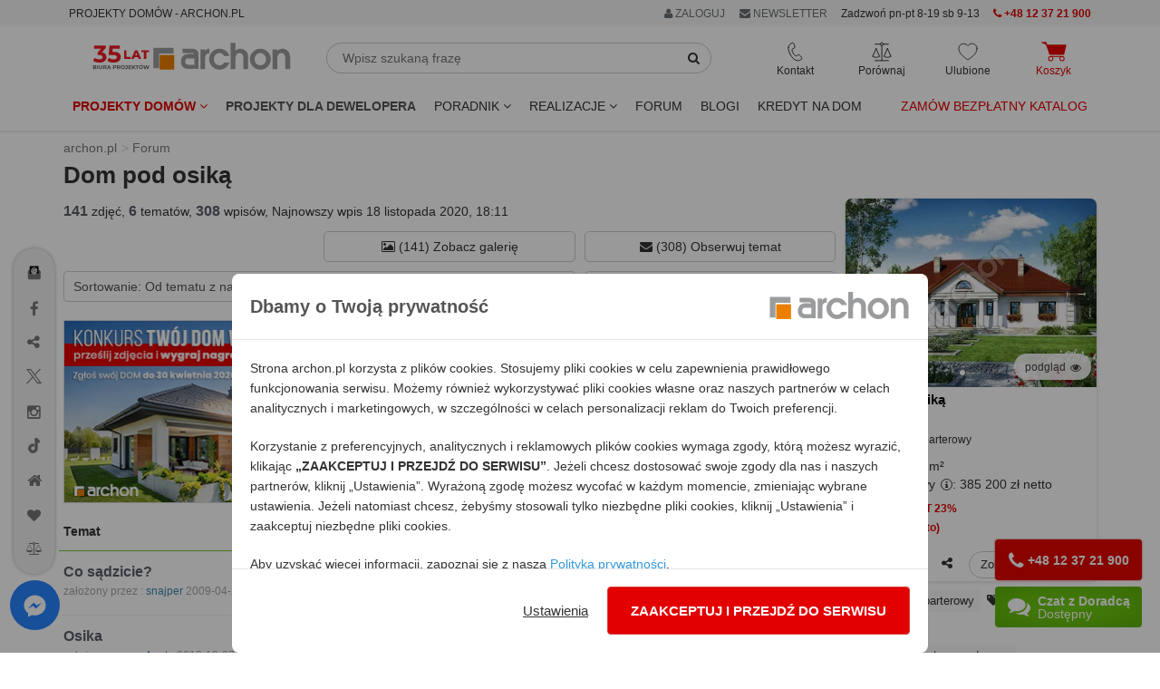

--- FILE ---
content_type: text/html; charset=utf-8
request_url: https://www.archon.pl/projekty-domow-forum/521
body_size: 29675
content:
<!DOCTYPE html>
<html lang="pl-PL">
<head>
<meta http-equiv="Content-Type" content="text/html; charset=utf-8">
<title>Forum Dom pod osiką  - ARCHON+</title>
<meta http-equiv="X-UA-Compatible" content="IE=edge">
<meta name="viewport" content="width=device-width, initial-scale=1">
<meta name="description" content="Forum Dom pod osiką założone: 18 lipca 2008, 19:32, ilość tematów: 6, ilość wpisów: 308">

<meta name="verify-v1" content="g/Pmu2YiHRFsdsQLKK4ijnjynYprbfIKi3C7ctutNUY=" />
<meta name="verify-v1" content="/eCUv6TQgSP68eW6rOci55VAlsUGpVgSiLoF9/Di458=" />
<meta name="p:domain_verify" content="336e228a2e1046cf851135f8d7a1f4fe"/>
<meta name="p:domain_verify" content="4376937799e10608ec9e11deb6ded01f"/>
<meta name="robots" content="index,follow,noodp" />
<!-- <link rel="search" type="application/opensearchdescription+xml" title="Projekty domów Archon+" href="https://assets.archon.pl/archon-search.xml" /> -->
<link rel="shortcut icon" href="/favicon.ico" />
<link rel="apple-touch-icon" href="/apple-touch-icon.png">
<meta content="authenticity_token" name="csrf-param" />
<meta content="mEEnQavqNUpxmVqSuKd7Fr9xGj5taOOClcv4RXMgF8s=" name="csrf-token" /><link rel="manifest" href="/manifest.json">
<link rel="dns-prefetch" href="https://assets.archon.pl/">
<link rel="dns-prefetch" href="https://cdn.archon.pl/">
<link rel="dns-prefetch" href="https://cdn1.archon.pl/">
<!--<link rel="dns-prefetch" href="https://app2.salesmanago.pl/">-->
<link rel="dns-prefetch" href="https://www.googletagmanager.com/">
<link rel="preload" href="/assets/application-4e6cb8cf60c2821619d82f4d30d07956.css" as="style" type="text/css" />
<link rel="preload" href="/assets/application-9bf31b78387bca1b6eebca7d5b05a86f.js" as="script">
<link rel="preload" as="font" type="font/woff2" crossorigin href="https://assets.archon.pl/font/font-awesome-4.6.1/fontawesome-webfont.woff2?v=4.6.1"/>
<link href="/assets/application-4e6cb8cf60c2821619d82f4d30d07956.css" media="all" rel="stylesheet" /><style>
  :root { --primary-dark-color: #333333; --primary-red-color: #e20000; --primary-green-color: #72c02c; }
</style>
<!--[if lt IE 9]>
<script src="https://oss.maxcdn.com/libs/html5shiv/3.7.0/html5shiv.js"></script>
<script src="https://oss.maxcdn.com/libs/respond.js/1.4.2/respond.min.js"></script>
<![endif]-->
<script>
  var pagehost = window.location.origin;
  window.env = 'production';
  window.pagetype = 'other';
  window.loadedScripts = [];
  window.needTTPixel = false;
  window.dataLayer = [];
  function gtag(){dataLayer.push(arguments);}
  gtag('consent', 'default', {'ad_storage': 'denied', 'analytics_storage' : 'denied', 'ad_personalization' : 'denied',  'ad_user_data' : 'denied' });


  dataLayer.push({"pageType":"Forum","userStatus":"none"});

  (adsbygoogle = window.adsbygoogle || []).push({});

  window.fbq_queue = window.fbq_queue || [];
  window.MICROCONVERSION_EVENTS = ['AddToCart', 'AddToCompare', 'AddToWishlist']
  window.microConversionSent = false

  var fb_queue = (function () {
      return {
          push: function(params){
            console.log(params);
            if (typeof fbq !== 'undefined') {
                console.log("fbq ready , process params");
                fbq.apply(this, params);
            }
            else {
                console.log("fbq not ready, store in queue");
                fbq_queue.push(params);
            }
            if (!microConversionSent && MICROCONVERSION_EVENTS.includes(params[1])) {
              microConversionSent = true
              interceptAndSendMetaConvEvent(params)
            }
          }
      }
  })();

function interceptAndSendMetaConvEvent(params){
  fb_queue.push(['trackCustom', 'MicroConvMeta', {
    content_ids: params[2]['content_ids'] || "",
    content_name: params[2]['content_name'] || "",
    content_type: 'product',
    source_event: params[1] || "",
  }])
}


  window.tt_queue = window.tt_queue || [];
  window.criteo_q = window.criteo_q || [];

  var _smid = "fse768i2u1abb1pe";
  var _smapp = 2;
  var _smcustom = true ;
  var _smdcwt = true;

  window.searchTimer = 0;

  window.callForm = true
  window.callFormHours = false
</script>


 <script data-cfasync="false" type="text/javascript">
        window.page_hit_qeueue = [];
        window.material_list_download_queue = [];
        window.user_com_loaded = false;
        window.lastPopupTimestamp = localStorage.getItem("last_ue_pop")
        window.isAnonymousUE = localStorage.getItem("ue_anom")

        // Calculates the difference in days between two timestamps (used for checking how long it's been since the popup was last shown)
        function getDaysSinceLastPopup(timestamp) {
          const day1 = new Date(parseInt(timestamp));
          const day2 = new Date(Date.now());

          day1.setHours(0, 0, 0, 0);
          day2.setHours(0, 0, 0, 0);

          const diffTime = Math.abs(day2 - day1);
          const diffDays = diffTime / (1000 * 60 * 60 * 24);

          return diffDays;
        }

        // Check if enough days have passed since the last popup was shown, using the pop_counter.
        function shouldShowPopup(daysSinceLastPopup) {
          var lastPopCounter = parseInt(localStorage.getItem("pop_counter")) || 0;
          switch (true) {
            case lastPopCounter > 4:
              return daysSinceLastPopup > 29;
            case lastPopCounter > 2:
              return daysSinceLastPopup > 13;
            default:
              return daysSinceLastPopup > 4;
          }
        }

        // PageHit events queue
        function queuePageHit(pageHitData) {
          if (window.user_com_loaded) {
             console.log('processing', pageHitData);
             UE.pageHit(pageHitData);
          } else {
            console.log('queueing', pageHitData);
            window.page_hit_qeueue.push(pageHitData);
          }
        }

        // Function to process the queue
        function processPageHitQueue() {
            while (window.page_hit_qeueue.length > 0) {
              const this_page_hit = window.page_hit_qeueue.shift(); // Remove and get the first event
              console.log('processing', this_page_hit);
              UE.pageHit(this_page_hit);
            }
        }

        // Kolejka eventów material list download
        function queueEvent(downloadEventData) {
          if (window.user_com_loaded) {
             console.log('processing', downloadEventData);
             userengage(downloadEventData[0], downloadEventData[1]);
          } else {
            console.log('queueing', downloadEventData);
            window.material_list_download_queue.push(downloadEventData);
          }
        }

        // Function to process the material list download event queue
        function processEventsQueue() {
            while (window.material_list_download_queue.length > 0) {
              const this_download_event = window.material_list_download_queue.shift();
              console.log('processing', this_download_event);
              userengage(this_download_event[0], this_download_event[1]);
            }
        }

        window.civchat = {
        apiKey: "n8e8eq",
        onLoad: function () {
            console.log("CivChat widget loaded");
            processPageHitQueue();
            processEventsQueue()
            window.user_com_loaded = true;

            if (window.window.trackThis && window.window.trackThis.type === "plh") {
              userengage("product_event", { product_id: window.window.trackThis.id, event_type: "view"});
            }

            if (window.isAnonymousUE !== "false" && (!window.lastPopupTimestamp || shouldShowPopup(getDaysSinceLastPopup(window.lastPopupTimestamp)))){
              console.log("Sending event...")
              userengage("event.check_email_subscription_status", {});
            }
          },

        onPayloadReceived: function (message) {
        console.log('User.com payload received:', message);
        if (typeof message === "string") {
            try {
                var fn = new Function(message);
                fn();
            } catch (e) {
                console.error("User.com - error executing payload as function:", e);
            }
          }
        }
        };
    </script>
<script>


  fb_queue.push(['set', 'autoConfig', false, '1486391878265068']);
  fb_queue.push(['init', '1486391878265068']);
  fb_queue.push(['track', "PageView"]);
  setTimeout( function() {  fb_queue.push(['trackCustom', "Lead20s"]);  }, 20 * 1000);
</script>

</head>
<body class="forums " data-page="forums" data-action="show" data-show-ads-popup="e_katalog" >
<noscript><iframe src="https://www.googletagmanager.com/ns.html?id=GTM-W43BJM" height="0" width="0" style="display:none;visibility:hidden"></iframe></noscript>
  <noscript><img alt="fbpixel" height="1" width="1" style="display:none" src="https://www.facebook.com/tr?id=1486391878265068&ev=PageView&noscript=1"/></noscript>

<dialog id="newsletterPopup" aria-modal="true">
</dialog>


<div class="top" id="user-menu" >
</div>


<div id="topRightMenu">
  
<div id="menu_b" style="background-color:#f5f5f5;">
  <div class="container">
    <div class="row">
       <div class="col-md-5 col-sm-3 col-xs-8">
         <span class="btn btn-xs" style="cursor: unset;">PROJEKTY DOMÓW - ARCHON.PL</span>
        </div>
    
       <div class="col-md-7 col-sm-9 col-xs-4 text-right">
            <div class="btn-group">
              <a href="#" class="btn btn-xs dropdown-toggle" data-toggle="dropdown" rel="nofollow" style="color:#687074"> <i class='fa fa-user'></i> ZALOGUJ </a>
              <ul class="dropdown-menu" role="menu" style="right:0px;left:auto;">
                <li><a data-remote="true" data-type="script" href="/konto/zaloguj" rel="nofollow">
                Zaloguj się jako <strong>KLIENT</strong>
                </a></li>
                <li><a data-remote="true" data-type="script" href="/konto/sign_up" rel="nofollow">Zarejestruj się</a></li>
                <li> <a href="/partnerzy/zaloguj" rel="nofollow">
                Zaloguj się jako <strong>PARTNER</strong>
</a>                </li>
                <li> <a href="/oferta-dla-biur-wspolpracujacych-art-9726" rel="nofollow">Współpracuj z ARCHON+</a></li>
              </ul>
            </div>
        <span onclick="$('#newsletter_footer').click()" class="btn btn-xs visible-xs-inline visible-sm-inline-block visible-md-inline-block visible-lg-inline-block " style="background: none; color:#687074;"><i class="fa fa-envelope"></i> NEWSLETTER</span>
       

        <span class="btn-xs visible-lg-inline-block hidden-md" style="vertical-align: middle;">          
        Zadzwoń pn-pt 8-19 sb 9-13</span>
        <a href="tel:+48123721900" class="btn btn-xs visible-sm-inline-block visible-md-inline-block visible-lg-inline-block red">
          <i class="fa fa-phone"></i> 
          <strong>+48 12 37 21 900</strong>
        </a>
 
       
       </div>
    </div>
  </div>
</div>
</div>
<div class="header">
    
<div class="container">
  <div class="row margin-mb-7-to-10">
      <div class="navbar-header col-lg-3 col-md-3 col-sm-2 padding-0">
        <div class="navbar-brand margin-sm-top-5">
          <a href="/" title="ARCHON+ Biuro Projektów">
            <img alt="projekty domów - archon.pl" class="hidden-xs hidden-sm w-100" height="39" id="logo-header" loading="eager" src="https://assets.archon.pl/img/logo_35_lat.svg" width="218" />
            <img alt="projekty domów - archon.pl" class="visible-xs visible-sm" height="50" id="logo-header" loading="eager" src="https://assets.archon.pl/img/logo_35_lat_mobile.svg" style="" width="130" />
</a>        </div>

        <div style="display: flex; justify-content: flex-end; gap: 15px;">
          <div class="text-center relative visible-xs">
            <div class="header-buttons js-header__search-button" style="cursor: pointer">
  <img alt="Ikona wyszukiwarka" class="header-buttons__icon" src="https://assets.archon.pl/img/icons/ikona_wyszukiwarka_przycisk.svg" style="height: 22px; width:22px;" />
  <span class="header-buttons__label">Wyszukaj</span>
</div>
          </div>
          <div class="text-center relative visible-xs header-favourites__visibility">
            <a href="/ulubione-projekty" class="header-buttons js-header__favorite">
  <img alt="Ikona ulubione" class="header-buttons__icon" src="https://assets.archon.pl/img/icons/ikona-serce.svg" style="height: 22px; width:22px;" />
  <span class="header-favourites-button__favourites-counter" data-favourites></span>
  <span class="header-buttons__label">Ulubione</span>
</a>
          </div>
          <div class="text-center relative visible-xs">
            <a class="js-loader header-buttons header-cart-button js-header__go-to-basket menu-cart-icon" href="/koszyk/zawartosc">
    <img alt="Ikona koszyk" class="header-buttons__icon" src="https://assets.archon.pl/img/icons/ikona-koszyk-red-fill.svg" style="height: 22px; width:28px;" />
  <span class="header-buttons__label red">Koszyk</span>
</a>
          </div>
          <div class="text-center relative visible-xs">
            <button type="button" class="navbar-toggle header-buttons header-menu-button" data-toggle="collapse" data-target=".navbar-responsive-collapse">
              <img alt="Ikona menu" class="header-buttons__icon" src="https://assets.archon.pl/img/icons/ikona-menu.svg" style="width:19px; height:22px" />
              <span class="header-buttons__label">Menu</span>
            </button>
          </div>
        </div>

      </div>

      <div class="relative col-lg-5 col-md-5 col-sm-5 hidden-xs margin-mb-10" style="overflow-y: unset;">
        <form accept-charset="UTF-8" action="/szukanie-w-serwisie/wyniki" class="form-inline relative margin-sm-left-20 margin-md-left-0 margin-lg-right-40" id="simpleSearch" method="get"><div style="margin:0;padding:0;display:inline"><input name="utf8" type="hidden" value="&#x2713;" /></div>
          <div class="input-group margin-top-5">
            <input type="text" class="form-control" placeholder="Wpisz szukaną frazę" name="query" id="simpleSearchField" autocomplete="off">
            <span class="input-group-btn">
              <button type="submit" class="btn btn-default" id="simpleSearchButton"  aria-label="SearchButton" ><i class="fa fa-search"></i></button>
            </span>
          </div>
          <div id="simpleSearchSuggests" class="hidden">
            <div id="lastViewed" class="hidden">
              <span id="oplv">Ostatnio przeglądane:</span>
              <ul id="lastViewedProjects"></ul>
              <ul id="lastViewedCategories"></ul>
              <hr class="margin-top-10">
                <a href="/pomoc-w-doborze-projektu/formularz">
                  <span class="block text-center bold" style="padding: 5px 0 20px 0;">
                POMOC W DOBORZE PROJEKTU</span> </a>
            </div>
            <div id="searchResults" class="hidden">
              <ul id="lastSearched"></ul>
            </div>
          </div>
</form>      </div>

      <div class="collapse navbar-collapse navbar-responsive-collapse relative col-lg-4 col-md-4 col-sm-5">
        <div style="display: flex; justify-content: space-around;">

          <div class="text-center relative hidden-xs">
            <div class="header-buttons header-contact-button" tabindex=0>
  <img alt="Ikona kontaktu" class="header-buttons__icon" loading="lazy" src="https://assets.archon.pl/img/icons/ikona-telefon.svg" style="height: 22px; width:17px;" />
  <span class="header-buttons__label">Kontakt</span>
  <ul>
    <li><a href="tel:+48123721900"><img alt="Ikona telefon" loading="lazy" src="https://assets.archon.pl/img/icons/bold/ikona-telefon.svg" style="height: 18px;" /> <b style="color: #e20000; ">+48 12 37 21 900</b></a></li>
    <li><a href="mailto:archon@archon.pl"><img alt="Ikona email" loading="lazy" src="https://assets.archon.pl/img/icons/bold/ikona-koperta-2.svg" style="width: 16px;" /> <b>archon@archon.pl</b></a></li>
    <li><button class="btn-no-focus" onclick="$('#archon-chat').click();"><img alt="Ikona dymek chatu" loading="lazy" src="https://assets.archon.pl/img/icons/bold/ikona-dymek-czatu-2.svg" style="width: 16px;" /> <b>rozpocznij czat</b></button></li>
    <li>
     <a class="garemoteclick c-pointer " data-remote="true" href="/newsletter/subscribers/new" id="newsletter_kontakt">
        <img alt="Ikona zapis newsletter" loading="lazy" src="https://assets.archon.pl/img/icons/bold/ikona-zapis-newsletter.svg" style="width: 16px;" />
        <b> newsletter</b>
</a>    </li>

    <li role="separator" style="height: 10px;"></li>
    <li><a href="/kontakt" style="justify-content: flex-end;">Kontakt</a></li>

  </ul>
</div>

          </div>

          <div class="text-center relative hidden-xs">
            <a href="/porownaj-projekty" class="header-buttons js-header__compare">
  <img alt="Ikona porównywarka" class="header-buttons__icon" loading="lazy" src="https://assets.archon.pl/img/icons/ikona-waga.svg" style="height: 22px; width:22px;" />
  <span class="header-compare-button__compares-counter" data-compares></span>
  <span class="header-buttons__label">Porównaj</span>
</a>

          </div>

          <div class="text-center relative hidden-xs">
            <a href="/ulubione-projekty" class="header-buttons js-header__favorite">
  <img alt="Ikona ulubione" class="header-buttons__icon" src="https://assets.archon.pl/img/icons/ikona-serce.svg" style="height: 22px; width:22px;" />
  <span class="header-favourites-button__favourites-counter" data-favourites></span>
  <span class="header-buttons__label">Ulubione</span>
</a>
          </div>

          <div class="text-center relative hidden-xs">
            <a class="js-loader header-buttons header-cart-button js-header__go-to-basket menu-cart-icon" href="/koszyk/zawartosc">
    <img alt="Ikona koszyk" class="header-buttons__icon" src="https://assets.archon.pl/img/icons/ikona-koszyk-red-fill.svg" style="height: 22px; width:28px;" />
  <span class="header-buttons__label red">Koszyk</span>
</a>
          </div>

        </div>
      </div>


    </div>
</div>

<div class="navbar navbar-default" role="navigation" >
  <div class="container" >


    <div class="collapse navbar-collapse navbar-responsive-collapse relative">

      <ul class="nav navbar-nav navbar-left margin-0" style="position:static;">
        <li class="dropdown" style="position:static;">

              <a href="https://www.archon.pl/projekty-domow" class="dropdown-toggle red bold" data-toggle="dropdown" data-hover="dropdown" data-delay="0" data-close-others="false" id="menu_projekty">
                Projekty domów <i class="fa fa-angle-down"></i>
              </a>

          <div class="dropdown-menu dropdown-full menu-projekty" style="width:100%; left:0;">
            <div class="row">
              <div class="col-md-4 col-sm-6">
                  <img alt="" height="30" src="https://assets.archon.pl/img/banners/2025/12/2025-12-16-kolekcje-polecane.png" width="30" />
<strong class="margin-0 cat-title" style="vertical-align: middle;">Popularne</strong>
<hr style="margin: 0 0 5px 0; border-bottom: 1px solid #72c02c; width: 50%;">
<ul class="list-unstyled submenu" style="margin-bottom: 10px;">
        <li>
          <a class="padding-left-35 gaclick" gotolocation="false" href="/projekty-domow" id="main-menu-wszystkie-projekty" title="Projekty domów 2026 ARCHON+, tu znajdziesz najlepsze gotowe projekty.">Wszystkie projekty domów</a>
        </li>
        <li>
          <a class="padding-left-35  gaclick text-left" gotolocation="false" href="/najnowsze-projekty-domow-pc2209" id="main-menu-najnowsze-projekty-domow" title="Najnowsze projekty domów">Najnowsze projekty domów</a>
        </li>
        <li>
          <a class="padding-left-35  gaclick text-left" gotolocation="false" href="/polecane-projekty-domow-pc4472" id="main-menu-polecane-projekty-domow" title="Projekty domów polecane przez Klientów">Polecane projekty domów</a>
        </li>
        <li>
          <a class="padding-left-35  gaclick text-left" gotolocation="false" href="/projekty-domow-tanich-w-budowie-pc2706" id="main-menu-projekty-domow-tanich-w-budowie" title="Projekty domów tanich w budowie (o prostej bryle)">Projekty domów tanich w budowie</a>
        </li>
</ul>

                  <img alt="" height="30" src="https://assets.archon.pl/img/banners/2025/12/2025-12-16-kolekcje-wielkosc.png" width="30" />
<strong class="margin-0 cat-title" style="vertical-align: middle;">Wielkość</strong>
<hr style="margin: 0 0 5px 0; border-bottom: 1px solid #72c02c; width: 50%;">
<ul class="list-unstyled submenu" style="margin-bottom: 10px;">
        <li>
          <a class="padding-left-35  gaclick text-left" gotolocation="false" href="/projekty-domow-do-70-mkw-powierzchni-zabudowy-pc5923" id="main-menu-projekty-domow-do-70-mkw-powierzchni-zabudowy" title="Projekty domów do 70m2 powierzchni zabudowy - dom bez pozwolenia 70m2 zabudowy - ARCHON+">Projekty domów do 70 m2 powierzchni zabudowy</a>
        </li>
        <li>
          <a class="padding-left-35  gaclick text-left" gotolocation="false" href="/projekty-malych-domow-do-100-mkw-pc5019" id="main-menu-projekty-malych-domow-do-100-mkw" title="Projekty małych domów do 100m2 - dom 100m2 - ARCHON+">Projekty małych domów do 100 m2</a>
        </li>
        <li>
          <a class="padding-left-35  gaclick text-left" gotolocation="false" href="/projekty-malych-domow-pc1" id="main-menu-projekty-malych-domow" title="Projekty małych domów do 150m² - ARCHON+">Projekty małych domów (do 150 m2)</a>
        </li>
        <li>
          <a class="padding-left-35  gaclick text-left" gotolocation="false" href="/projekty-srednich-domow-150-200-m2-pc2" id="main-menu-projekty-srednich-domow-150-200-m2" title="Projekty średnich domów o powierzchni od 150 m² do 200 m²">Projekty średnich domów (150-200 m2)</a>
        </li>
        <li>
          <button class="padding-left-35  gaclick text-left dropdown-menu-link gotolocation" data-location="/projekty-duzych-domow-ponad-200-m2-pc3" id="main-menu-projekty-duzych-domow-ponad-200-m2" title="Projekty dużych domów, o powierzchni ponad 200 m²">Projekty dużych domów (ponad 200 m2)</button>
        </li>
        <li>
          <a class="padding-left-35  gaclick text-left" gotolocation="false" href="/projekty-domkow-letniskowych-pc5551" id="main-menu-projekty-domkow-letniskowych" title="Projekty domków letniskowych do 70 m2">Projekty domków letniskowych do 70 m2</a>
        </li>
</ul>

                  <img alt="" height="30" src="https://assets.archon.pl/img/banners/2025/12/2025-12-16-kolekcje-dzialka.png" width="30" />
<strong class="margin-0 cat-title" style="vertical-align: middle;">Działka</strong>
<hr style="margin: 0 0 5px 0; border-bottom: 1px solid #72c02c; width: 50%;">
<ul class="list-unstyled submenu" style="margin-bottom: 10px;">
        <li>
          <a class="padding-left-35  gaclick text-left" gotolocation="false" href="/projekty-domow-na-waska-dzialke-pc1680" id="main-menu-projekty-domow-na-waska-dzialke" title="Projekty domów na wąską działkę">Projekty domów na wąską działkę</a>
        </li>
        <li>
          <a class="padding-left-35  gaclick text-left" gotolocation="false" href="/projekty-domow-na-dzialke-na-stoku-pc4026" id="main-menu-projekty-domow-na-dzialke-na-stoku" title="Projekty domów na działkę, na stoku">Projekty domów na działkę na stoku</a>
        </li>
        <li>
          <a class="padding-left-35  gaclick text-left" gotolocation="false" href="/projekty-domow-z-wejsciem-od-poludnia-pc1074" id="main-menu-projekty-domow-z-wejsciem-od-poludnia" title="Projekty domów z wejściem od południa">Projekty domów z wejściem od południa</a>
        </li>
</ul>



              </div>

              <div class="col-md-4 col-sm-6">
                  <img alt="" height="30" src="https://assets.archon.pl/img/banners/2025/12/2025-12-16-kolekcje-kondygnacje.png" width="30" />
<strong class="margin-0 cat-title" style="vertical-align: middle;">Kondygnacje</strong>
<hr style="margin: 0 0 5px 0; border-bottom: 1px solid #72c02c; width: 50%;">
<ul class="list-unstyled submenu" style="margin-bottom: 10px;">
        <li>
          <a class="padding-left-35  gaclick text-left" gotolocation="false" href="/projekty-domow-z-piwnica-pc1331" id="main-menu-projekty-domow-z-piwnica" title="Projekty domów z piwnicą">Projekty domów z piwnicą</a>
        </li>
        <li>
          <a class="padding-left-35  gaclick text-left" gotolocation="false" href="/projekty-domow-parterowych-pc1073" id="main-menu-projekty-domow-parterowych" title="Projekty domów parterowych ARCHON+, wybierz najlepsze domy parterowe">Projekty domów parterowych</a>
        </li>
        <li>
          <a class="padding-left-35  gaclick text-left" gotolocation="false" href="/projekty-domow-z-poddaszem-uzytkowym-pc2678" id="main-menu-projekty-domow-z-poddaszem-uzytkowym" title="Projekty domów z poddaszem użytkowym">Projekty domów z poddaszem użytkowym</a>
        </li>
        <li>
          <a class="padding-left-35  gaclick text-left" gotolocation="false" href="/projekty-domow-pietrowych-pc1564" id="main-menu-projekty-domow-pietrowych" title="Projekty domów piętrowych">Projekty domów piętrowych</a>
        </li>
</ul>

                  <img alt="" height="30" src="https://assets.archon.pl/img/banners/2025/12/2025-12-16-kolekcje-styl.png" width="30" />
<strong class="margin-0 cat-title" style="vertical-align: middle;">Styl</strong>
<hr style="margin: 0 0 5px 0; border-bottom: 1px solid #72c02c; width: 50%;">
<ul class="list-unstyled submenu" style="margin-bottom: 10px;">
        <li>
          <a class="padding-left-35  gaclick text-left" gotolocation="false" href="/projekty-domow-nowoczesnych-pc2273" id="main-menu-projekty-domow-nowoczesnych" title="Projekty domów nowoczesnych - nowoczesne domy - ARCHON+">Projekty domów nowoczesnych</a>
        </li>
        <li>
          <a class="padding-left-35  gaclick text-left" gotolocation="false" href="/projekty-domow-w-stylu-nowoczesnej-stodoly-pc5276" id="main-menu-projekty-domow-w-stylu-nowoczesnej-stodoly" title="Projekty domów w stylu nowoczesnej stodoły">Projekty domów w stylu nowoczesnej stodoły</a>
        </li>
        <li>
          <a class="padding-left-35  gaclick text-left" gotolocation="false" href="/projekty-domow-tradycyjnych-pc4024" id="main-menu-projekty-domow-tradycyjnych" title="Projekty domów tradycyjnych">Projekty domów tradycyjnych</a>
        </li>
        <li>
          <a class="padding-left-35  gaclick text-left" gotolocation="false" href="/projekty-dworkow-pc2556" id="main-menu-projekty-dworkow" title="Projekty dworków - domy w stylu dworkowym">Projekty dworków</a>
        </li>
        <li>
          <button class="padding-left-35  gaclick text-left dropdown-menu-link gotolocation" data-location="/projekty-malych-rezydencji-pc2334" id="main-menu-projekty-malych-rezydencji" title="Projekty małych rezydencji">Projekty małych rezydencji</button>
        </li>
        <li>
          <a class="padding-left-35  gaclick text-left" gotolocation="false" href="/projekty-willi-rezydencji-pc5" id="main-menu-projekty-willi-rezydencji" title="Projekty willi i rezydencji">Projekty willi i rezydencji</a>
        </li>
</ul>

                  <img alt="" height="30" src="https://assets.archon.pl/img/banners/2025/12/2025-12-16-kolekcje-dach.png" width="30" />
<strong class="margin-0 cat-title" style="vertical-align: middle;">Dach</strong>
<hr style="margin: 0 0 5px 0; border-bottom: 1px solid #72c02c; width: 50%;">
<ul class="list-unstyled submenu" style="margin-bottom: 10px;">
        <li>
          <a class="padding-left-35  gaclick text-left" gotolocation="false" href="/projekty-domow-z-dachem-dwuspadowym-pc4021" id="main-menu-projekty-domow-z-dachem-dwuspadowym" title="Projekty domów z dachem dwuspadowym">Projekty domów z dachem dwuspadowym</a>
        </li>
        <li>
          <a class="padding-left-35  gaclick text-left" gotolocation="false" href="/projekty-domow-z-dachem-czterospadowym-pc4022" id="main-menu-projekty-domow-z-dachem-czterospadowym" title="Projekty domów z dachem czterospadowym (np. kopertowym)">Projekty domów z dachem czterospadowym</a>
        </li>
        <li>
          <a class="padding-left-35  gaclick text-left" gotolocation="false" href="/projekty-domow-z-plaskim-dachem-pc4031" id="main-menu-projekty-domow-z-plaskim-dachem" title="Projekty domów z płaskim dachem">Projekty domów z płaskim dachem</a>
        </li>
</ul>

              </div>


              <div class="col-md-4 col-sm-6">
                    <img alt="" height="30" src="https://assets.archon.pl/img/banners/2025/12/2025-12-16-kolekcje-garaz.png" width="30" />
<strong class="margin-0 cat-title" style="vertical-align: middle;">Garaż</strong>
<hr style="margin: 0 0 5px 0; border-bottom: 1px solid #72c02c; width: 50%;">
<ul class="list-unstyled submenu" style="margin-bottom: 10px;">
        <li>
          <a class="padding-left-35  gaclick text-left" gotolocation="false" href="/projekty-domow-bez-garazu-pc2885" id="main-menu-projekty-domow-bez-garazu" title="Projekty domów bez wbudowanego garażu">Projekty domów bez garażu</a>
        </li>
        <li>
          <a class="padding-left-35  gaclick text-left" gotolocation="false" href="/projekty-domow-z-garazem-jednostanowiskowym-pc4025" id="main-menu-projekty-domow-z-garazem-jednostanowiskowym" title="Projekty domów z garażem jednostanowiskowym">Projekty domów z garażem jednostanowiskowym</a>
        </li>
        <li>
          <a class="padding-left-35  gaclick text-left" gotolocation="false" href="/projekty-domow-z-garazem-dwustanowiskowym-pc1080" id="main-menu-projekty-domow-z-garazem-dwustanowiskowym" title="Projekty domów z garażem dwustanowiskowym">Projekty domów z garażem dwustanowiskowym</a>
        </li>
        <li>
          <a class="padding-left-35  gaclick text-left" gotolocation="false" href="/projekty-garazy-wiat-budynkow-pc4" id="main-menu-projekty-garazy-wiat-budynkow" title="Projekty Garaży, Wiat, Budynków Gospodarczych">Projekty garaży, wiat i budynków gospodarczych</a>
        </li>
</ul>

                    <img alt="" height="30" src="https://assets.archon.pl/img/banners/2025/12/2025-12-16-kolekcje-deweloper.png" width="30" />
<strong class="margin-0 cat-title" style="vertical-align: middle;">Oferta dla Dewelopera</strong>
<hr style="margin: 0 0 5px 0; border-bottom: 1px solid #72c02c; width: 50%;">
<ul class="list-unstyled submenu" style="margin-bottom: 10px;">
        <li>
          <button class="padding-left-35  gaclick text-left dropdown-menu-link gotolocation" data-location="/projekty-domow-dla-dewelopera-pc5032" id="main-menu-projekty-domow-dla-dewelopera" title="Projekty domów dla dewelopera">Wszystkie projekty domów dla dewelopera</button>
        </li>
        <li>
          <a class="padding-left-35  gaclick text-left" gotolocation="false" href="/projekty-domow-dwurodzinnych-pc1075" id="main-menu-projekty-domow-dwurodzinnych" title="Projekty domów dla dwóch rodzin">Projekty domów dwurodzinnych (jednorodzinnych dwulokalowych)</a>
        </li>
        <li>
          <a class="padding-left-35  gaclick text-left" gotolocation="false" href="/projekty-domow-blizniaczych-pc1076" id="main-menu-projekty-domow-blizniaczych" title="Projekty bliźniaków">Projekty domów bliźniaczych</a>
        </li>
        <li>
          <button class="padding-left-35  gaclick text-left dropdown-menu-link gotolocation" data-location="/projekty-domow-szeregowych-pc1077" id="main-menu-projekty-domow-szeregowych" title=" Projekty domów do zabudowy szeregowej">Projekty domów szeregowych</button>
        </li>
        <li>
          <button class="padding-left-35  gaclick text-left dropdown-menu-link gotolocation" data-location="/projekty-domow-do-intensywnej-zabudowy-jednorodzinnej-pc2085" id="main-menu-projekty-domow-do-intensywnej-zabudowy-jednorodzinnej" title="Projekty domów do intensywnej zabudowy jednorodzinnej">Projekty domów do intensywnej zabudowy jednorodzinnej</button>
        </li>
        <li>
          <a class="padding-left-35  gaclick text-left" gotolocation="false" href="/projekty-domow-wielorodzinnych-pc1470" id="main-menu-projekty-domow-wielorodzinnych" title="Projekty domów wielorodzinnych">Projekty domów wielorodzinnych</a>
        </li>
</ul>


                <ul class="list-unstyled submenu">
                  <li>
                    <a href="/projekty-indywidualne-art-282" class="padding-left-20 gaclick text-left" id="main-menu-projekty-indywidualne-art"><i class="fa fa-pencil" style="color: #666;"></i> Projekty indywidualne</a>
                  </li>
                </ul>

              </div>
            </div>

            <div class="row">
              <div class="col-md-4 visible-md visible-lg">
                <a href="https://www.archon.pl/lista-kolekcji" class="btn btn-a-outline pull-right col-md-12 margin-top-10"><i class="fa fa-list" style="color: #666;"></i>  Zobacz wszystkie kategorie</a>
              </div>
              <div class="col-md-4 visible-md visible-lg">
                <a href="/pomoc-w-doborze-projektu/formularz?source_id=201" class="btn btn-a-outline pull-right col-md-12 margin-top-10"><i class="fa fa-envelope" style="color: #666;"></i>  Pomoc w doborze projektu</a>
              </div>
              <div class="col-md-4 visible-md visible-lg">
                <a href="/szukanie-szczegolowe" class="btn btn-a btn-a-blue pull-right col-md-12 margin-top-10"><i class="fa fa-search"></i>  Szukanie szczegółowe</a>
              </div>
              <div class="col-xs-12 hidden-md hidden-lg margin-top-20 text-center">
                <a href="/szukanie-szczegolowe" class="btn btn-a btn-a-blue" style="width: 75%;"><i class="fa fa-search"></i>  Szukanie szczegółowe</a>
                <a href="https://www.archon.pl/lista-kolekcji" class="btn btn-a-outline margin-top-10" style="width: 75%;"><i class="fa fa-list" style="color: #666;"></i>  Zobacz wszystkie kategorie</a>
              </div>
            </div>

            </div>
        </li>

        <li><a class="gaclick bold" href="/projekty-dla-dewelopera-oferta" id="menu_a_dla_dewelopera" style="color: #555;">Projekty dla dewelopera</a></li>

        <li class="dropdown" style="position:static;">
          <a href="#" class="dropdown-toggle" data-toggle="dropdown" data-hover="dropdown" data-delay="0" data-close-others="false">
            Poradnik <i class="fa fa-angle-down"></i>

          </a>
          <div class="dropdown-menu dropdown-full menu-projekty" style="width:100%; left:0;">
  <div class="row">
    <div class="col-md-3">
      <div class="headline" style="margin-top: 0; margin-bottom: 15px;">
        <h3>
          <a href="/baza-wiedzy" style="line-height: initial;">
            Poradnik Inwestora<i class="fa fa-angle-double-right" style="margin-left: 5px;"></i>
</a>        </h3>
      </div>
        <h4 class="margin-bottom-5">
          <a href="/dzialka-kat-301">
            <i class="fa fa-angle-right"></i>KROK 1. Działka
</a>        </h4>
        <h4 class="margin-bottom-5">
          <a href="/wybieram-projekt-domu-kat-302">
            <i class="fa fa-angle-right"></i>KROK 2. Wybieram projekt
</a>        </h4>
        <h4 class="margin-bottom-5">
          <a href="/adaptacja-projektu-kat-303">
            <i class="fa fa-angle-right"></i>KROK 3. Adaptacja projektu
</a>        </h4>
        <h4 class="margin-bottom-5">
          <a href="/buduje-dom-kat-304">
            <i class="fa fa-angle-right"></i>KROK 4. Buduję dom
</a>        </h4>
        <h4 class="margin-bottom-5">
          <a href="/urzadzam-dom-kat-305">
            <i class="fa fa-angle-right"></i>KROK 5. Urządzam dom i ogród
</a>        </h4>
      <hr class="margin-top-10 margin-bottom-10">
        <h4 class="margin-bottom-5">
          <a href="/strefa-dewelopera-kat-306">
            <i class="fa fa-angle-right"></i>Strefa Dewelopera
</a>        </h4>
      <hr class="margin-top-10 margin-bottom-10">
      <h4 class="margin-bottom-5">
        <a href="/czesto-zadawane-pytania/zakup-projektu-platnosc-i-dostawa-kat-1">
            <i class="fa fa-angle-right"></i>Często Zadawane Pytania
</a>      </h4>
      <hr class="margin-top-10 visible-xs">
    </div>
    <div class="col-md-9">
      <div class="headline" style="margin-top: 0; margin-bottom: 5px;">
        <h3>Polecane artykuły</h3>
      </div>
        <div class="row knowledge-base-articles-row">
            <div class="col-sm-6 knowledge-base-article-thumbnail">
              
<div class="product-thumbnail margin-top-10" style="width: 100%;">
<a href="/cztery-kroki-do-wlasnego-domu-art-90" style="width: 100%;">
	<div class="thumbnail">
		<div class="row">
			<div class="col-xs-3 col-sm-2">
				<img alt="4 kroki do własnego domu" class="fit text-left" loading="lazy" src="https://cdn1.archon.pl/uploads/popular_article_image/0/90/01_guetzli.jpg" />
			</div>
			<div class="col-xs-9 col-sm-9">
				<h3 class="margin-top-5 margin-bottom-0" style="font-size: 15px; line-height: 18px">4 kroki do własnego domu</h3>
			</div>
		</div>
	</div>
</a></div>

            </div>
            <div class="col-sm-6 knowledge-base-article-thumbnail">
              
<div class="product-thumbnail margin-top-10" style="width: 100%;">
<a href="/zalety-gotowych-projektow-domow-archon-art-10564" style="width: 100%;">
	<div class="thumbnail">
		<div class="row">
			<div class="col-xs-3 col-sm-2">
				<img alt="Zalety gotowych projektów domów ARCHON+" class="fit text-left" loading="lazy" src="https://cdn1.archon.pl/uploads/popular_article_image/10/10564/2023_03_01_Zalety_gotowych_projektow_domow.png" />
			</div>
			<div class="col-xs-9 col-sm-9">
				<h3 class="margin-top-5 margin-bottom-0" style="font-size: 15px; line-height: 18px">Zalety gotowych projektów domów ARCHON+</h3>
			</div>
		</div>
	</div>
</a></div>

            </div>
        </div>
        <div class="row knowledge-base-articles-row">
            <div class="col-sm-6 knowledge-base-article-thumbnail">
              
<div class="product-thumbnail margin-top-10" style="width: 100%;">
<a href="/jak-wybrac-projekt-domu-art-10132" style="width: 100%;">
	<div class="thumbnail">
		<div class="row">
			<div class="col-xs-3 col-sm-2">
				<img alt="Jak wybrać projekt domu?" class="fit text-left" loading="lazy" src="https://cdn1.archon.pl/uploads/popular_article_image/10/10132/10132.jpg" />
			</div>
			<div class="col-xs-9 col-sm-9">
				<h3 class="margin-top-5 margin-bottom-0" style="font-size: 15px; line-height: 18px">Jak wybrać projekt domu?</h3>
			</div>
		</div>
	</div>
</a></div>

            </div>
            <div class="col-sm-6 knowledge-base-article-thumbnail">
              
<div class="product-thumbnail margin-top-10" style="width: 100%;">
<a href="/zmiany-w-projekcie-gotowym-art-9557" style="width: 100%;">
	<div class="thumbnail">
		<div class="row">
			<div class="col-xs-3 col-sm-2">
				<img alt="Zmiany w projekcie gotowym – co można zmienić i kiedy potrzebna zgoda? " class="fit text-left" loading="lazy" src="https://cdn1.archon.pl/uploads/popular_article_image/9/9557/05_guetzli.jpg" />
			</div>
			<div class="col-xs-9 col-sm-9">
				<h3 class="margin-top-5 margin-bottom-0" style="font-size: 15px; line-height: 18px">Zmiany w projekcie gotowym – co można zmienić i kiedy potrzebna zgoda? </h3>
			</div>
		</div>
	</div>
</a></div>

            </div>
        </div>
        <div class="row knowledge-base-articles-row">
            <div class="col-sm-6 knowledge-base-article-thumbnail">
              
<div class="product-thumbnail margin-top-10" style="width: 100%;">
<a href="/co-zawiera-projekt-domu-art-9564" style="width: 100%;">
	<div class="thumbnail">
		<div class="row">
			<div class="col-xs-3 col-sm-2">
				<img alt="Co zawiera gotowy projekt domu?" class="fit text-left" loading="lazy" src="https://cdn1.archon.pl/uploads/popular_article_image/9/9564/9564.jpg" />
			</div>
			<div class="col-xs-9 col-sm-9">
				<h3 class="margin-top-5 margin-bottom-0" style="font-size: 15px; line-height: 18px">Co zawiera gotowy projekt domu?</h3>
			</div>
		</div>
	</div>
</a></div>

            </div>
            <div class="col-sm-6 knowledge-base-article-thumbnail">
              
<div class="product-thumbnail margin-top-10" style="width: 100%;">
<a href="/inspirujace-pomysly-na-zadaszony-taras-art-9603" style="width: 100%;">
	<div class="thumbnail">
		<div class="row">
			<div class="col-xs-3 col-sm-2">
				<img alt="Zadaszony taras - 5 inspirujących pomysłów" class="fit text-left" loading="lazy" src="https://cdn1.archon.pl/uploads/popular_article_image/9/9603/9603.jpg" />
			</div>
			<div class="col-xs-9 col-sm-9">
				<h3 class="margin-top-5 margin-bottom-0" style="font-size: 15px; line-height: 18px">Zadaszony taras - 5 inspirujących pomysłów</h3>
			</div>
		</div>
	</div>
</a></div>

            </div>
        </div>
    </div>
  </div>
</div>
        </li>
        <li>
          <a href="#" class="dropdown-toggle" data-toggle="dropdown" data-hover="dropdown" data-delay="0" data-close-others="false">
            REALIZACJE <i class="fa fa-angle-down"></i>

          </a>
          <ul class="dropdown-menu">
            <li><a href="/projekty-domow-wirtualne-spacery-filmy-z-realizacji">Filmy</a></li>
            <li><a href="/projekty-domow-filmy-z-realizacji-shorts">Filmy - shorts</a></li>
            <li><a href="/projekty-domow-realizacje">Realizacje - zdjęcia</a></li>
            <li><a href="/projekty-domow-wizualizacje-wnetrz">Salon - wizualizacje</a></li>
            <li><a href="/projekty-domow-aranzacje-kuchni">Kuchnia - wizualizacje</a></li>
            <li><a href="/projekty-domow-aranzacje-lazienki">Łazienka - wizualizacje</a></li>
            <li><a href="/projekty-domow-wizualizacje-wnetrz-sypialnie">Pokoje - wizualizacje</a></li>
            <li><a href="/projekty-domow-wizualizacje-osiedli">Osiedla - wizualizacje</a></li>
            <li><a href="/konkurs-fotograficzny-art-108">Konkurs fotograficzny</a></li>
          </ul>
        </li>

          <li><a class=" " href="/projekty-domow-forum">
          FORUM
        </a></li>
          <li>
            <a class=" " href="/blogi">
          BLOGI
</a>          </li>

          <li><a href="/dom-energooszczedny-jak-zaplanowac-i-sfinansowac-inwestycje-art-10714" id="menu-credit">KREDYT NA DOM</a></li>

          <a href="/kontakt" class="visible-xs-inline-block" style="color:#687074; padding: 9px 10px;" rel="nofollow"> KONTAKT </a>

          </ul>

          <ul class="nav navbar-nav navbar-right" style="position:static; margin: 9px 10px 15px 10px;">
            <li><a class="gaclick red padding-0" href="/zamow_bezplatny_katalog" id="bezplatny_katalog_menu_link">Zamów bezpłatny katalog</a></li>
          </ul>
      </div>
    </div>
  </div>


</div>

<div >

  <div class="breadcrumbs margin-bottom-5 ">
	<div class="container ">
    	<div class="row breadcrumbs__wrapper">
			<div class="col-xs-12">
				<div class="hidden-sm hidden-xs">
					<ol class="breadcrumb">
							<li>
								<a href="https://www.archon.pl/"><span>archon.pl</span></a>
							<li>
								<a href="https://www.archon.pl/projekty-domow-forum"><span>Forum</span></a>
							</li>
					</ol>	
				</div>
				<h1 class="inline-block ">Dom pod osiką</h1>
				
			</div>

		</div>	
	</div>	
</div>	


  


  <div class="container relative no-padding-xs ">
        </div>



</div>
<div class="container ">
        <!-- <div class="row"> -->
    <!-- <div  class="col-md-12"> -->

        
<div class="row">
	<div class="col-md-9">
		<div class="row">
			<div class="col-md-12 text-center">
			</div>
		</div>

		<div class="row margin-bottom-10">
			
			<div class="col-md-12 go-to-project">
				
							<b class="big">141</b> zdjęć, 
							<b class="big">6</b> tematów, 
						 	<b class="big">308</b> wpisów, 
							Najnowszy wpis 18 listopada 2020, 18:11
				
				
			</div>
		</div>
		<div class="row ">
			<div class="col-md-4"></div>
			<div class="col-md-4 col-xs-6 margin-bottom-10">
					<a class="btn btn-block btn-default" href="/projekty-domow-forum/521/galeria">
						<i class="fa fa-image"></i> (141) Zobacz galerię
</a>			</div>
			
			<div class="col-md-4 col-xs-6 margin-bottom-10">
						<button class="btn btn-block btn-default c-pointer onlyremoteclick" id="forumSubscribe" data-only-remote="/forum_subscriptions/new?forum_id=521">
							<i class="fa fa-envelope"></i> (308) Obserwuj temat
						</button>
						
			</div>

	
		

			

		
				

			
		</div>

	
		<div class="row">
					
					<div class="col-md-8  col-xs-6 margin-bottom-10">
					<form accept-charset="UTF-8" action="/projekty-domow-forum/521" class="" method="get"><div style="margin:0;padding:0;display:inline"><input name="utf8" type="hidden" value="&#x2713;" /></div>
            			<select name="sort" class="form-control" onchange="this.form.submit();">
									<option value="lp"  >Sortowanie: Od tematu z najnowszym wpisem</option>
									<option value="cd"  >Sortowanie: Od najnowszego tematu</option>
									<option value="ca"  >Sortowanie: Od najstarszego tematu</option>
									<option value="pc"  >Sortowanie: Po liczbie wpisów</option>
									<option value="ic"  >Sortowanie: Po liczbie zdjęć</option>
									<option value="vt"  >Sortowanie: Po liczbie polubień</option>
            			</select>
</form>
					</div>
					<div class="col-md-4 col-xs-6 margin-bottom-10">
						<a href="#add-form" class="btn btn-block btn-default show-add-form" data-scroll-to="true" ><i class="fa fa-plus"></i> Załóż nowy temat</a>
					</div>
		</div>
		
		<div class="row margin-top-10 text-center">
			<div class="col-sm-6 margin-bottom-10">
				<a href="/konkurs-fotograficzny-art-108"><img alt="Konkurs foto - Twój dom w obiektywie" class="fit" height="205" loading="lazy" src="https://assets.archon.pl/img/banners/2026/01/2026-01-26-konkurs-foto-forum-banner.jpg" style="border: 1px solid #d7d7d7;" width="421" /></a>
			</div>
			<div class="col-sm-6 margin-bottom-10">
				<a href="/zglos-swoj-dom-do-filmu-art-9742"><img alt="Zgłoś swój dom do filmu" class="fit" height="201" loading="lazy" src="https://assets.archon.pl/img/banners/2025/05/2025-05-30-box-dom-do-filmu-forum.png" style="border: 1px solid #d7d7d7;" width="421" /></a>
			</div>
		</div>

			
		<div id="topics" class="row" style="">
			<div class="col-md-12">
				<div class="row forums-header-desc">
					<div class="col-md-6">Temat</div>
					<div class="col-md-3">Podsumowanie</div>
					<div class="col-md-3">Najnowszy wpis</div>
					<div class="hidden  clearfix"></div>
				</div>
					<div class="row" id="topic_6560">
	<div class="clearfix forums-row" data-topic-id="6560">
		<div class="col-md-6">
			<a href="/projekty-domow-forum-temat/6560">				<strong class="big">Co sądzicie?</strong><br>
</a>			<p class="light-grey small">założony przez :  <span class="text-info">snajper</span> <time datetime="2009-04-26T12:51:16+02:00" lang="pl" title="26 kwietnia 2009, 12:51">2009-04-26</time></p>
		</div>
		<div class="col-md-3  col-xs-6 text-left h-mid light-grey small">
			 	<b class="big">286</b> wpisów
				<b class="big"><br>141</b> zdjęć 
		</div>
		<div class="col-md-3 col-xs-6 h-mid light-grey small">
				<span class="gotolocation btn-link--green" data-location="/projekty-domow-forum-temat/6560?sort=desc">
					ostatni wpis: <b><i><time datetime="2025-10-10T20:21:40+02:00" lang="pl" title="10 października 2025, 20:21">2025-10-10</time></i></b> 
				</span>
			

					<i class="line-overflow-hidden">przez: <span class="text-info">MACIEJ</span></i>



		</div>
		<div class="hidden latest-topics clearfix"></div>
	</div>
</div>

					<div class="row" id="topic_10397">
	<div class="clearfix forums-row" data-topic-id="10397">
		<div class="col-md-6">
			<a href="/projekty-domow-forum-temat/10397">				<strong class="big">Osika</strong><br>
</a>			<p class="light-grey small">założony przez :  <span class="text-info">Aneta</span> <time datetime="2013-12-27T13:02:54+01:00" lang="pl" title="27 grudnia 2013, 13:02">2013-12-27</time></p>
		</div>
		<div class="col-md-3  col-xs-6 text-left h-mid light-grey small">
			 	<b class="big">2</b> wpisy
		</div>
		<div class="col-md-3 col-xs-6 h-mid light-grey small">
				<span class="gotolocation btn-link--green" data-location="/projekty-domow-forum-temat/10397?sort=desc">
					ostatni wpis: <b><i><time datetime="2023-05-03T11:54:38+02:00" lang="pl" title="03 maja 2023, 11:54">2023-05-03</time></i></b> 
				</span>
			

					<i class="line-overflow-hidden">przez: <span class="text-info">Aga</span></i>



		</div>
		<div class="hidden latest-topics clearfix"></div>
	</div>
</div>

					<div class="row" id="topic_13447">
	<div class="clearfix forums-row" data-topic-id="13447">
		<div class="col-md-6">
			<a href="/projekty-domow-forum-temat/13447">				<strong class="big">Utworzenie grupy na Facebooku Domy pod osiką Które Kochacie</strong><br>
</a>			<p class="light-grey small">założony przez :  <span class="text-info">Archon+</span> <time datetime="2018-09-17T12:42:55+02:00" lang="pl" title="17 września 2018, 12:42">2018-09-17</time></p>
		</div>
		<div class="col-md-3  col-xs-6 text-left h-mid light-grey small">
			 	<b class="big">6</b> wpisów
		</div>
		<div class="col-md-3 col-xs-6 h-mid light-grey small">
				<span class="gotolocation btn-link--green" data-location="/projekty-domow-forum-temat/13447?sort=desc">
					ostatni wpis: <b><i><time datetime="2022-07-20T17:04:04+02:00" lang="pl" title="20 lipca 2022, 17:04">2022-07-20</time></i></b> 
				</span>
			

					<i class="line-overflow-hidden">przez: <span class="text-info">Grzegorz</span></i>



		</div>
		<div class="hidden latest-topics clearfix"></div>
	</div>
</div>

					<div class="row" id="topic_9364">
	<div class="clearfix forums-row" data-topic-id="9364">
		<div class="col-md-6">
			<a href="/projekty-domow-forum-temat/9364">				<strong class="big">Koszty </strong><br>
</a>			<p class="light-grey small">założony przez :  <span class="text-info">Wojtek </span> <time datetime="2012-01-15T19:21:50+01:00" lang="pl" title="15 stycznia 2012, 19:21">2012-01-15</time></p>
		</div>
		<div class="col-md-3  col-xs-6 text-left h-mid light-grey small">
			 	<b class="big">12</b> wpisów
		</div>
		<div class="col-md-3 col-xs-6 h-mid light-grey small">
				<span class="gotolocation btn-link--green" data-location="/projekty-domow-forum-temat/9364?sort=desc">
					ostatni wpis: <b><i><time datetime="2021-04-09T15:57:52+02:00" lang="pl" title="09 kwietnia 2021, 15:57">2021-04-09</time></i></b> 
				</span>
			

					<i class="line-overflow-hidden">przez: <span class="text-info">Lidia</span></i>



		</div>
		<div class="hidden latest-topics clearfix"></div>
	</div>
</div>

					<div class="row" id="topic_15140">
	<div class="clearfix forums-row" data-topic-id="15140">
		<div class="col-md-6">
			<a href="/projekty-domow-forum-temat/15140">				<strong class="big">Witam</strong><br>
</a>			<p class="light-grey small">założony przez :  <span class="text-info">Agnieszka </span> <time datetime="2020-11-18T18:11:40+01:00" lang="pl" title="18 listopada 2020, 18:11">2020-11-18</time></p>
		</div>
		<div class="col-md-3  col-xs-6 text-left h-mid light-grey small">
			 	<b class="big">1</b> wpis
		</div>
		<div class="col-md-3 col-xs-6 h-mid light-grey small">
				<span class="gotolocation btn-link--green" data-location="/projekty-domow-forum-temat/15140?sort=desc">
					ostatni wpis: <b><i><time datetime="2020-11-18T18:11:40+01:00" lang="pl" title="18 listopada 2020, 18:11">2020-11-18</time></i></b> 
				</span>
			

					<i class="line-overflow-hidden">przez: <span class="text-info">Agnieszka </span></i>



		</div>
		<div class="hidden latest-topics clearfix"></div>
	</div>
</div>

					<div class="row" id="topic_11374">
	<div class="clearfix forums-row" data-topic-id="11374">
		<div class="col-md-6">
			<a href="/projekty-domow-forum-temat/11374">				<strong class="big">dom pod osiką</strong><br>
</a>			<p class="light-grey small">założony przez :  <span class="text-info">Barbara</span> <time datetime="2016-02-07T19:07:06+01:00" lang="pl" title="07 lutego 2016, 19:07">2016-02-07</time></p>
		</div>
		<div class="col-md-3  col-xs-6 text-left h-mid light-grey small">
			 	<b class="big">1</b> wpis
		</div>
		<div class="col-md-3 col-xs-6 h-mid light-grey small">
				<span class="gotolocation btn-link--green" data-location="/projekty-domow-forum-temat/11374?sort=desc">
					ostatni wpis: <b><i><time datetime="2016-02-07T19:07:06+01:00" lang="pl" title="07 lutego 2016, 19:07">2016-02-07</time></i></b> 
				</span>
			

					<i class="line-overflow-hidden">przez: <span class="text-info">Barbara</span></i>



		</div>
		<div class="hidden latest-topics clearfix"></div>
	</div>
</div>

				<div id="newTopicContainer"></div>
				<div class="row">
					<div class="col-md-12 margin-bottom-10 margin-top-10">
						<div></div>
					</div>
				</div>
				<div class="row">

					<div class="col-md-8 col-xs-6">
					</div>
					<div class="col-md-4 col-xs-6">
						<a href="#add-form" class="btn btn-block btn-default show-add-form" data-scroll-to="true" ><i class="fa fa-plus"></i> Załóż nowy temat</a>
					</div>

				</div>
				
			</div>
		</div>

		<div class="row" style="display:none;" id="add-form">
					<div class="headline">
						<h3>Załóż nowy temat</h3>	
					</div>
					<div class="col-md-12">
						<div id="forum-topic-form-txt">
								<form accept-charset="UTF-8" action="/topics" class="simple_form form-horizontal" data-remote="true" id="new_forum_topic" method="post" novalidate="novalidate"><div style="margin:0;padding:0;display:inline"><input name="utf8" type="hidden" value="&#x2713;" /></div>
		<div class="form-group hidden forum_topic_forum_id"><div><input class="hidden" id="forum_topic_forum_id" name="forum_topic[forum_id]" type="hidden" value="521" /></div></div>
		<div class="form-group hidden forum_topic_user_id"><div><input class="hidden" id="forum_topic_user_id" name="forum_topic[user_id]" type="hidden" /></div></div>

		<div class="control-group string required forum_topic_title  form-group"><div class="col-sm-2 control-label"><label class="string required" for="forum_topic_title">Tytuł <abbr title="wymagane">*</abbr></label></div><div class="col-sm-10"><input class="string required form-control " id="forum_topic_title" name="forum_topic[title]" rows="10" type="text" /></div></div>

		
			<div class="control-group text required forum_topic_posts_content  form-group"><div class="col-sm-2 control-label"><label class="text required" for="forum_topic_posts_attributes_0_content">Treść <abbr title="wymagane">*</abbr></label></div><div class="col-sm-10"><textarea class="text required form-control " id="forum_topic_posts_attributes_0_content" name="forum_topic[posts_attributes][0][content]" rows="10">
</textarea></div></div>
			<div class="form-group hidden forum_topic_posts_user_id"><div><input class="hidden" id="forum_topic_posts_attributes_0_user_id" name="forum_topic[posts_attributes][0][user_id]" type="hidden" /></div></div>
			<div class="form-group hidden forum_topic_posts_forum_id"><div><input class="hidden" id="forum_topic_posts_attributes_0_forum_id" name="forum_topic[posts_attributes][0][forum_id]" type="hidden" value="521" /></div></div>
			<div class="control-group string required forum_topic_user_name  form-group"><div class="col-sm-2 control-label"><label class="string required" for="forum_topic_user_name">Podpis <abbr title="wymagane">*</abbr></label></div><div class="col-sm-10"><input class="string required form-control " id="forum_topic_user_name" name="forum_topic[user_name]" rows="10" type="text" /></div></div>
			<div class="control-group email required forum_topic_user_email  form-group"><div class="col-sm-2 control-label"><label class="email required" for="forum_topic_user_email">E-mail <abbr title="wymagane">*</abbr></label></div><div class="col-sm-10"><input class="string email required form-control  form-control" id="forum_topic_user_email" name="forum_topic[user_email]" rows="10" type="email" /><span class="help-block">Adres będzie niewidoczny dla innych użytkowników forum.</span></div></div>
		    <div class="form-group hidden forum_topic_posts_consent_id"><div><input class="hidden" id="forum_topic_posts_attributes_0_consent_id" name="forum_topic[posts_attributes][0][consent_id]" type="hidden" value="m56cc37154ff0b" /></div></div>


		<div class="control-group select required forum_topic_subscription  form-group"><div class="col-sm-2 control-label"><label class="select required" for="forum_topic_subscription">Subskrypcja <abbr title="wymagane">*</abbr></label></div><div class="col-sm-10"><select class="select required form-control " id="forum_topic_subscription" name="forum_topic[subscription]" rows="10"><option value=""></option>
<option value="0">nie obserwuj</option>
<option value="1">obserwuj ten wątek</option>
<option value="2">obserwuj to forum</option></select><span class="help-block">Zamów powiadomienia o nowych wpisach
 .</span></div></div>
		
		<div class="row">
		    <div class="control-group boolean optional forum_topic_consent_id"><div class="col-sm-10 col-sm-offset-2"><input name="forum_topic[consent_id]" type="hidden" /><label class="boolean optional checkbox" for="forum_topic_consent_id"><input class="boolean optional forum_consent_checkbox" id="forum_topic_consent_id" name="forum_topic[consent_id]" type="checkbox" value="m56cc37154ff0b" /><abbr title='wymagane'>*</abbr> Oświadczam, że zapoznałem/am się z treścią <a href ='/regulamin-forum-art-10095' class='green' target='_blank'>Regulaminu Forum Projektów Domów</a>, przyjmuję do wiadomości treści w nim zawarte i zobowiązuję się do przestrzegania jego zapisów.</label></div></div>
		</div>
		<div class="row margin-bottom-20">
		    <div class="control-group boolean optional forum_topic_privacy_policy_id"><div class="col-sm-10 col-sm-offset-2"><input name="forum_topic[privacy_policy_id]" type="hidden" /><label class="boolean optional checkbox" for="forum_topic_privacy_policy_id"><input class="boolean optional forum_consent_checkbox" id="forum_topic_privacy_policy_id" name="forum_topic[privacy_policy_id]" type="checkbox" value="m685104b0ea575" /><abbr title='wymagane'>*</abbr> Oświadczam, że zapoznałem się z <a href="/polityka-prywatnosci-art-271" class="green" target="_blank"> Polityką Prywatności</a></label></div></div>
		</div>
		<div class="row margin-bottom-20">
			<div class="g-recaptcha col-lg-10 col-lg-offset-2" data-sitekey="6Ld5SbgUAAAAAM6_XOgyaCEXKd3kpqm0bFi7Yim5" data-callback="after_recaptcha"></div>
		</div>

		<div class="form-group">
			<div class="col-md-12">
				<input class="btn btn-a pull-right loading-on-click" data-disable-with="Dodaj" name="commit" type="submit" value="Dodaj" />
			</div>

		</div>
</form>
						</div>
					</div>
				</div>

		<div class="margin-top-20">
			<ins class="adsbygoogle" style="display:block"
	data-ad-client="ca-pub-1659329404522890"
	data-ad-slot="5618901801"
	data-ad-format="auto"
	data-full-width-responsive="true">
</ins>

		</div>
	</div>
	<div class="col-md-3">
		
			<div class="margin-bottom-10">
				
<div class="product-thumbnails-grid-item thumbnail-shadow product-thumbnail thumbnail impression border-radius-7 " id="product-13956" data-id="13956" data-webid="m471766e658605" data-price="5420.0" data-name="OSIKA_01_0-01" data-nicename="Dom pod osiką" data-element="product-thumbnail" data-profileid="1" data-profile="Projekt Domu" data-discount="">
    <div class="thumbnail-content-item padding-0">
        <div class="relative">
                    <div class = "slider slider_inactive" data-product-id="13956">
                        <a href="/projekty-domow/projekt-dom-pod-osika-m471766e658605" title="projekt Dom pod osiką">
                                <div class = "slider__track">
                                    <div class = "slider__slide">
                                        <picture><source srcset="https://assets.archon.pl/webp/products/m471766e658605/projekt-dom-pod-osika-25c74e90668ce37c21aee388639cf350__252.jpg.webp" type="image/webp" /><img alt="gotowy projekt Dom pod osiką " class="fit border-radius-top-7" height="300" loading="lazy" src="https://assets.archon.pl/images/products/m471766e658605/projekt-dom-pod-osika-25c74e90668ce37c21aee388639cf350__252.jpg" width="400" /></picture>
                                    </div>
                                </div>
</a>                                            
                        <div class="slider__progress" >
                            <div class="slider__progress-bar"></div> 
                            <span class="slider__placeholder"></span><span class="slider__placeholder"></span><span class="slider__placeholder"></span><span class="slider__placeholder"></span>
                        </div>

                        <button class="slider__nav slider__nav--prev " data-dir="prev" >&larr;</button>
                        <button class="slider__nav slider__nav--next" data-dir="next" >&rarr;</button>
                    </div>




            
            <button class="btn btn default quickview ga_quickview"  id="quick_OSIKA_01_0-01">
                <i class="fa fa-eye" aria-hidden="true"></i>
            </button>

        </div>

        <a class="product-impression blue-hover products-h margin-5 bold inline-block" href="/projekty-domow/projekt-dom-pod-osika-m471766e658605" title="projekt Dom pod osiką">
            Dom pod osiką
</a>
    </div>

    <div class="thumbnail-content-item margin-bottom-10">

            <div class="row quickview c-pointer icon-tooltip-modal-init product-thumbnail-icon-container"><div class="product-thumbnail-icon font-size-16" title="Ilość kondygnacji naziemnych: 1"><img alt="Ikona Kondygnacji" class="product-icons-dimensions" loading="lazy" src="https://assets.archon.pl/img/icons/ikona-kondygnacji-01.svg" />1</div><div class="product-thumbnail-icon font-size-16" title="Pokoje: 4"><img alt="Ikona pokojów" class="product-icons-dimensions" loading="lazy" src="https://assets.archon.pl/img/icons/ikona-pokoj.svg" />4</div><div class="product-thumbnail-icon font-size-16" title="Łazienki + toalety: 2"><img alt="Ikona łazienki + toalety" class="product-icons-dimensions" loading="lazy" src="https://assets.archon.pl/img/icons/ikona-lazienka.svg" />2</div></div>

            <div class="c-pointer small" onclick="window.location='/projekty-domow/projekt-dom-pod-osika-m471766e658605'" title="projekt Dom pod osiką">
                <div>jednorodzinny parterowy</div>
            </div>
    </div>

    <div class="thumbnail-content-item">
                 <span class = "tooltip-modal-init quickview c-pointer">  
	   <span class=" " data-toggle="tooltip" title="Powierzchnia domu:
      147,80 m²">147,80 </span>
	   <span class=" " data-toggle="tooltip" title="Powierzchnia kotłowni:
      3,78 m²">+3,78 </span>
   <span class="">m²</span>

</span>

        <div class="total_house_cost_min">
		Koszty budowy <i class="fa fa-info show-modal-info modal-icon-bordered" data-info="46"></i>: 385 200 zł netto
</div>
    </div>

    <div class="thumbnail-content-item margin-top-5 margin-bottom-10">
            <div>
      <b class="red big price-image VAT-23" >
          5&nbsp;420&nbsp;zł
      </b>
      <br>
      <span class="small bold red net-price price-image">
        (4&nbsp;406,50&nbsp;zł netto)
      </span>
    </div>


    </div>
        
    <div class="thumbnail-content-item product-thumbnail-buttons margin-bottom-5">
       
        	<div class="btn-group" role="group" data-favourite="false">
		<button aria-expanded="false" aria-haspopup="true" class="btn-action btn-icon btn-icon--circle c-pointer red btn-favourite js-favourite-13956" data-action="dropdown" data-src-add="/ulubione-projekty/new.js?id=13956" data-src-goto="/ulubione-projekty" data-src-location="thumbnail_card" data-src-remove="/ulubione-projekty/13956.js" data-toggle="dropdown" data-type="favourites" id="fav-13956" title="Ulubione projekty">
			<i class="fa fa-heart-o"></i>
</button>	</div>

        
		<div class="btn-group" role="group" data-compared="false">
			<button aria-expanded="false" aria-haspopup="true" class="btn-action btn-icon btn-icon--circle c-pointer js-compare-13956" data-action="dropdown" data-src-add="/porownaj-projekty/new.js?id=13956" data-src-goto="/porownaj-projekty" data-src-location="thumbnail_card" data-src-remove="/porownaj-projekty/13956.js" data-toggle="dropdown" data-type="compares" id="com-13956" title="Porównanie">
				<i class="fa fa-balance-scale"></i>
</button>		</div>
	

        <div class="btn-group" role="group">
	<button type="button" class="btn-icon btn-icon--circle dropdown-toggle share-btn-dropdown" data-toggle="dropdown" data-shareurl="https%3A%2F%2Fwww.archon.pl%2Fprojekty-domow%2Fprojekt-dom-pod-osika-m471766e658605" data-productname="Dom pod osiką" data-productimage="https://assets.archon.pl/images/products/m471766e658605/widok-1-projekt-dom-pod-osika-4a7f830e36eb7e568e028c78db2bfcd5__289.jpg" data-action="btnshare" title="Udostępnij Dom pod osiką">
		<i class="icon fa fa-share-alt"></i>
	</button>
</div>
        <a class="inline-block blue-hover hidden-sm hidden-md" href="/projekty-domow/projekt-dom-pod-osika-m471766e658605" style="padding: 4px 12px; margin-top: 3px; vertical-align: middle; border: 1px solid #ccc; border-radius: 99px; font-size: 13px;" title="projekt Dom pod osiką">
	Zobacz&nbsp;&raquo;
</a>
        	<a class="ga-cart btn-icon btn-icon--circle red pull-right js-loader" data-remote="true" href="/cart/add/13956" rel="nofollow" style="line-height: 37px;" title="Do koszyka">
		<i class="fa fa-shopping-cart" style="font-size: 20px; vertical-align: middle; " ></i>
</a>

    </div>



</div>



			</div>
			<div class="row">	
				<div class="col-md-12">
	<ul class="list-unstyled blog-tags">
			<li><i class="fa fa-tags"></i><a href="/projekty-malych-domow-pc1" title="Projekty małych domów do 150m² - ARCHON+">mały</a></li>
			<li><i class="fa fa-tags"></i><a href="/projekty-domow-parterowych-pc1073" title="Projekty domów parterowych ARCHON+, wybierz najlepsze domy parterowe">parterowy</a></li>
			<li><i class="fa fa-tags"></i><a href="/projekty-dworkow-pc2556" title="Projekty dworków - domy w stylu dworkowym">dworek</a></li>
			<li><i class="fa fa-tags"></i><a href="/projekty-domow-bez-garazu-pc2885" title="Projekty domów bez wbudowanego garażu">bez garażu</a></li>
			<li><i class="fa fa-tags"></i><a href="/projekty-domow-z-dachem-czterospadowym-pc4022" title="Projekty domów z dachem czterospadowym (np. kopertowym)">z dachem czterospadowym</a></li>
			<li><i class="fa fa-tags"></i><a href="/projekty-domow-tradycyjnych-pc4024" title="Projekty domów tradycyjnych">tradycyjny</a></li>
			<li><i class="fa fa-tags"></i><a href="/projekty-domow-z-gabinetem-na-parterze-pc4027" title="Projekty domów z gabinetem na parterze (oprócz salonu, jadalni)">z gabinetem</a></li>
			<li><i class="fa fa-tags"></i><a href="/projekty-domow-dwuetapowych-pc4198" title="Projekty domów dwuetapowych">dwuetapowy</a></li>
			<li><i class="fa fa-tags"></i><a href="/projekty-domow-z-weranda-pc5564" title="Projekty domów z werandą ARCHON+, wybierz najlepszy dom z zadaszonym tarasem">z werandą</a></li>
	</ul>
</div>
				</div>
		
		
		

		<div class="forum-ads row" style="margin-top: -10px;">
  <div class="col-xs-12">

    <div class="hover-flip c-pointer margin-top-10">
    <div class="first">
        <img alt="newsletter" class="fit" height="201" loading="lazy" src="https://assets.archon.pl/img/banners/2022/04/2022-04-08-box-newsletter-01.jpg" width="360" />
    </div>
    <div class="second">
        <a class="garemoteclick" data-remote="true" href="/newsletter/subscribers/new" id="newsletter_box"><img alt="newsletter" class="fit" height="201" loading="lazy" src="https://assets.archon.pl/img/banners/2022/04/2022-04-08-box-newsletter-02.jpg" width="360" /></a>
    </div>
</div>    <div class="hover-flip c-pointer margin-top-10">
    <div class="first">
        <img alt="Polub nas na facebooku" class="fit" height="201" loading="lazy" src="https://assets.archon.pl/img/banners/2022/04/2022-04-08-box-facebook-01.jpg" width="360" />
    </div>
    <div class="second">
        <a href="https://www.facebook.com/projektydomow" rel="nofollow" target="_blank"><img alt="Polub nas na facebooku" class="fit" height="201" loading="lazy" src="https://assets.archon.pl/img/banners/2022/04/2022-04-08-box-facebook-02.jpg" width="360" /></a>
    </div>
</div>
    <div class="hover-flip c-pointer margin-top-10">
    <div class="first">
        <img alt="Pisz bloga" class="fit" height="201" loading="lazy" src="https://assets.archon.pl/img/banners/2022/04/2022-04-08-box-blogi-01.jpg" width="360" />
    </div>
    <div class="second">
        <a href="/upominki-dla-blogerow-art-10008"><img alt="Pisz bloga" class="fit" height="201" loading="lazy" src="https://assets.archon.pl/img/banners/2022/04/2022-04-08-box-blogi-02.jpg" width="360" /></a>
    </div>
</div>



    <div class="hover-flip c-pointer margin-top-10">
    <div class="first">
        <img alt="ArchonHome" class="fit" height="201" loading="lazy" src="https://assets.archon.pl/img/banners/2022/04/2022-04-08-box-archonhome-01.jpg" width="360" />
    </div>
    <div class="second">
        <a href="/archonhome-twoje-miejsce-na-udane-zakupy-art-9698"><img alt="ArchonHome" class="fit" height="201" loading="lazy" src="https://assets.archon.pl/img/banners/2022/04/2022-04-08-box-archonhome-02.jpg" width="360" /></a>
    </div>
</div>

    
  </div>
</div>

		<div class="margin-top-10">
    <ins class="adsbygoogle" style="display:block"
        data-ad-client="ca-pub-1659329404522890"
        data-ad-slot="9896702944"
        data-ad-format="auto"
        data-full-width-responsive="true">
    </ins>
</div>
	</div>
</div>

    <!-- </div> -->
<!-- </div> -->

</div>
    <div class="margin-20-0"></div>
<div class="container owl-sliders " id="ostatnio_przegladanie_projekty"></div>
<div class="call-action-v1 margin-top-20 newsletter">
  <div class="container">
    <div class="call-action-v1-box">
      <div class="call-action-v1-in">
        <b class="h1"><i class="fa fa-envelope-o fa-lg fa-fw" style="vertical-align: top;"></i>Dołącz do Newslettera ARCHON+</b> <br>
        <p class="color-light">Otrzymuj na bieżąco informacje o nowościach projektowych, wyjątkowych wnętrzach, inspirujących realizacjach oraz atrakcyjnych promocjach.</p>
      </div>
      <div class="call-action-v1-in inner-btn page-scroll">
        <a class="garemoteclick c-pointer btn-u btn-u-lg btn-brd btn-brd-width-2 btn-brd-hover btn-u-light btn-u-block" data-remote="true" href="/newsletter/subscribers/new" id="newsletter_footer">Zapisz się</a>
      </div>
    </div>
  </div>
</div>

<div class="footer">
  <div class="container">
    <div class="row">
      <div class="col-md-4  margin-bottom-10">
        <div class="headline"><strong> <a href="/">ARCHON+ Biuro Projektów</a></strong></div> 
        <div class="margin-bottom-25 dl-horizontal">
          <span>ul. Słowackiego 86</span>, <span>32-400 Myślenice</span><br />
          <span>Zadzwoń pn-pt 8.00-19.00, sb 9.00-13.00</span>
          <span class="visible-xs"><a href="tel:+48123721900" class="btn btn-a" >tel. +48 12 37 21 900</a><br /></span> 
          <span class="hidden-xs "><a href="tel:+48123721900" class="large">tel. +48 12 37 21 900</a><br /></span> 
          <a href="mailto:archon@archon.pl">archon@archon.pl</a> <br />
          <a href="/kontakt">Kontakt</a> <br><br>
          <a href="/czesto-zadawane-pytania/zakup-projektu-platnosc-i-dostawa-kat-1">Często Zadawane Pytania</a><br>
          <a href="/o-archon-plus-kat-23">O ARCHON+</a><br>
          <a href="/skladanie-zamowienia-art-9569">Jak kupić projekt domu ARCHON+</a><br>
          <a href="/siec-sprzedazy">Adaptacja projektu ARCHON+ (Partnerzy)</a> <br>
          <a href="/regulaminy-kat-249">Regulaminy</a><br>
          <a href="/regulaminy-kat-208">Promocje</a><br>
          <a href="/regulaminy-kat-254">Konkursy</a><br>
          <a href="/opinie-o-archon-art-9581">Opinie Klientów</a><br>
          <a href="/reklama-w-archon-art-10036">Reklama w ARCHON+</a><br>
          <a href="/contact" title="contact us">Contact us <img alt="Contact link" height="16" loading="lazy" src="https://assets.archon.pl/img/flag-gb.jpg" width="28" /> </a><br>
          <a href="/kontakt-ua" title="зв&#39;яжіться з нами">Зв'яжіться з нами <img alt="зв&#39;яжіться з нами" height="16" loading="lazy" src="https://assets.archon.pl/img/banners/2024/06/2024-06-28-flag-ua.svg" width="28" /> </a>
        </div> 
      </div>
      <div class="col-md-4  margin-bottom-10">
        <div class="headline margin-bottom-15">
          <strong class="">Dlaczego warto?</strong>
        </div>
        <ul class="list-unstyled dl-horizontal">
          <li><a href="/dlaczego-warto-wybrac-projekt-archon#jakosc_i_doswiadczenie" >Jakość i Doświadczenie</a></li>
          <li><a href="/zmiany-w-projekcie-art-9557">Bezpłatna zgoda na zmiany</a></li>
          <li><a href="/zwroty-i-wymiany-art-268#wymiana" >Wymiana do 90 dni</a></li>
          <li><a href="/zwroty-i-wymiany-art-268#zwrot" >Zwrot do 30 dni</a></li>
          <li><a href="/dostawa-zamowienia-art-267" >Dostawa 0 zł </a></li>
          <li><a href="/sposoby-platnosci-art-266#pobranie" >Wysyłka za pobraniem</a></li>
        </ul>
        <div class="headline margin-bottom-15">
          <strong class="">Dostawa</strong>
        </div>
        <div style="display: flex; justify-content: space-around; margin-bottom: 20px; align-items: center;" class="deliver-icons">
          <img alt="InPost Kurier" loading="lazy" src="https://assets.archon.pl/img/banners/2023/01/2023-01-18-icon-inpost-kurier.svg" style="height: 40px; width: 49px; padding: 4px;" title="InPost Kurier" />
          <img alt="InPost Paczkomaty 24/7" loading="lazy" src="https://assets.archon.pl/img/banners/2023/01/2023-01-18-icon-inpost-paczkomaty.svg" style="height: 40px; width: 49px; padding: 4px;" title="InPost Paczkomaty 24/7" />
          <img alt="Kurier DPD" loading="lazy" src="https://assets.archon.pl/img/banners/2023/01/2023-01-18-icon-dpd.webp" style="height: 40px; width: 53px; padding: 4px;" title="Kurier DPD" />
          <img alt="Kurier GLS" loading="lazy" src="https://assets.archon.pl/img/banners/2023/01/2023-01-18-icon-gls.png" style="width: 73px; height: 30px; padding: 4px;" title="Kurier GLS" />

          <img alt="Dostawa pocztą" class="hidden-xs hidden-sm" loading="lazy" src="https://assets.archon.pl/img/banners/2023/03/2023-03-02-icon-poczta.jpg" style=" height: 30px; padding: 4px;" title="Dostawa pocztą" />
          <img alt="Dostawa pocztą" class="visible-xs visible-sm" loading="lazy" src="https://assets.archon.pl/img/banners/2023/03/2023-03-02-icon-poczta.jpg" style="width: 90px; height: 22px; padding: 4px;" title="Dostawa pocztą" />
        </div>
        <div class="headline margin-bottom-15">
          <strong class="">Płatności</strong>
        </div>
        <div style="display: flex; justify-content: space-around; flex-wrap: wrap; gap: 18px; align-items: center;">
          <img alt="Blik" loading="lazy" src="https://assets.archon.pl/img/banners/2023/01/2023-01-18-icon-blik.png" style="width: 52px; height: 30px; padding: 4px;" title="Blik" />
          <img alt="Przelewy 24" loading="lazy" src="https://assets.archon.pl/img/banners/2023/01/2023-01-18-icon-przelewy24.svg" style="width: 71px; height: 30px; padding: 4px;" title="Przelewy 24" />
          <img alt="Mastercard" loading="lazy" src="https://assets.archon.pl/img/banners/2023/01/2023-01-18-icon-mastercard.png" style="width: 43px; height: 30px; padding: 4px;" title="Mastercard" />
          <img alt="Visa" loading="lazy" src="https://assets.archon.pl/img/banners/2023/01/2023-01-18-icon-visa.png" style="width: 43px;  height: 30px; padding: 4px;" title="Visa" />
          <img alt="Apple Pay" loading="lazy" src="https://assets.archon.pl/img/banners/2023/01/2023-01-18-icon-apple-pay.png" style="width: 43px; height: 30px; padding: 4px;" title="Apple Pay" />
          <img alt="Google Pay" loading="lazy" src="https://assets.archon.pl/img/banners/2023/01/2023-01-18-icon-google-pay.png" style="width: 49px; height: 30px; padding: 4px;" title="Google Pay" />
          <img alt="Płatność odroczona" class="hidden-xs hidden-sm" loading="lazy" src="https://assets.archon.pl/img/banners/2023/01/2023-01-18-icon-p24-now.png" style="width: auto; height: 50px; padding: 4px;" title="Płatność odroczona" />
          <img alt="Gotówka" loading="lazy" src="https://assets.archon.pl/img/banners/2023/01/2023-01-18-icon-wallet.svg" style="width: 49px; height: 30px; padding: 4px;" title="Gotówka przy odbiorze" />
          <img alt="Płatność odroczona" class="visible-xs visible-sm" loading="lazy" src="https://assets.archon.pl/img/banners/2023/01/2023-01-18-icon-p24-now-mobile.png" style="width: 87px; height: 30px; padding: 4px;" title="Płatność odroczona p24 now" />
        </div>
      </div>
      <div class="col-md-4 margin-bottom-10">
        <div class="headline margin-bottom-15"><strong class=" ">Kolekcje projektów</strong></div> 
          <ul class="list-unstyled dl-horizontal"> 
            <li><a href="https://www.archon.pl/projekty-domow">Gotowe projekty domów</a></li>
              <li><a href="https://www.archon.pl/projekty-domow-tanich-w-budowie-pc2706">Projekty domów tanich w budowie</a></li>
              <li><a href="https://www.archon.pl/projekty-domow-szeregowych-pc1077">Projekty domów szeregowych</a></li>
              <li><a href="https://www.archon.pl/projekty-malych-domow-pc1">Projekty małych domów (do 150 m2)</a></li>
              <li><a href="https://www.archon.pl/projekty-domow-wielorodzinnych-pc1470">Projekty domów wielorodzinnych</a></li>
              <li><a href="https://www.archon.pl/projekty-domow-blizniaczych-pc1076">Projekty domów bliźniaczych</a></li>
              <li><a href="https://www.archon.pl/projekty-domow-nowoczesnych-pc2273">Projekty domów nowoczesnych</a></li>
              <li><a href="https://www.archon.pl/projekty-domow-parterowych-pc1073">Projekty domów parterowych</a></li>
          </ul> 
      </div>
    </div>
  </div>
</div>

<div class="copyright">
  <div class="container">
    <div class="row">
      <div class="col-md-12">           
        <p>2026 &copy; ARCHON+ Biuro Projektów  - Tradycyjne i nowoczesne gotowe projekty domów - autorska pracownia architektoniczna założona w 1990r. przez arch. Barbarę Mendel <br>
        Z uwagi na ciągłe doskonalenie procesu powstawania projektów (zgodnie z normą ISO 9001), prezentowane na stronie projekty domów mogą nieznacznie różnić się od dokumentacji technicznej.
        </p>
        <p class="small">
        Informujemy, iż w celu optymalizacji treści dostępnych w naszym sklepie, dostosowania ich do Państwa indywidualnych potrzeb korzystamy z informacji zapisanych za pomocą plików cookies na urządzeniach końcowych użytkowników. Pliki cookies użytkownik może kontrolować za pomocą ustawień swojej przeglądarki internetowej. Dalsze korzystanie z naszego serwisu internetowego, bez zmiany ustawień przeglądarki internetowej oznacza, iż użytkownik akceptuje stosowanie plików cookies. Więcej informacji zawartych jest w polityce prywatności.
        </p>
        <ul class="list-inline">  
          <li><a href="/polityka-prywatnosci-art-271" class=" padding-10">Polityka prywatności</a></li>
          <li><a class=" padding-10" href="/regulamin-art-10001">Regulamin sklepu internetowego</a> </li>
          <li> <a href="/reklamacje-art-269" class=" padding-10">Reklamacje</a></li>
          <li>  <a class=" padding-10" href="/informacja-dotyczaca-plikow-cookies-na-archon-dot-pl-art-9674">Jak zmienić ustawienia cookies</a></li>
        </ul>
      </div>
      <div class="col-md-4 margin-bottom-25"> 
      </div>
    </div>
  </div>
</div>  


<button class="access-mate-button campaign-event-source not-readable" aria-label="Menu dostępności" data-campaign="accessibility_menu" data-location="forums">
  <img src="https://assets.archon.pl/img/icons/ikona_accessibility_v2.svg" alt="Ikona menu dostępności" style="width: 47px; height: 47px; margin: 0">
</button>
  <div class="socialicons">

    <ul class="socialicons-list list-unstyled">
      <li class="socialicons-list-item" >
        <a class="garemoteclick c-pointer" data-remote="true" href="/newsletter/subscribers/new" id="newsletter_social_icons">
          <button id="newsletter_social_icon" class="socialicons-list-button list-button-newsletter gotolocation" >
            <svg version="1.2" baseProfile="tiny" id="Layer_1" xmlns="http://www.w3.org/2000/svg" xmlns:xlink="http://www.w3.org/1999/xlink"
              x="0px" y="0px" viewBox="0 0 41.26 45.333" xml:space="preserve"
              xml:space="preserve" height="1em" style="position: absolute; vertical-align: text-top;">
   
              <path  fill-rule="evenodd" fill="currentColor" stroke="currentColor"  stroke="#000000" stroke-width="3" stroke-linecap="round" stroke-linejoin="round" d="M8.898,12.12L4.614,15.85
                l-0.069,0.147c-0.4,0.338-1.174,1.162-1.174,2.498v17.122c0,2.145,1.737,3.884,3.883,3.884h0.001h27.99h0.001
                c2.145,0,3.883-1.739,3.883-3.884V18.495c0-1.336-0.773-2.16-1.174-2.498l-0.069-0.147l-4.771-4.152"/>
              <path fill-rule="evenodd" fill="currentColor" stroke="currentColor" stroke="#000000" stroke-width="3" stroke-linecap="round" stroke-linejoin="round" d="M38.995,18.461
                l-14.54,12.655c-1.82,1.821-4.774,1.821-6.596,0L3.354,18.496"/>
              <polyline  stroke="#000000" stroke-width="3" stroke-linecap="round" stroke-linejoin="round" points="33.113,22.697 
                33.113,2.832 8.898,2.832 8.898,22.697 "/>
              <g>
                <path  fill-rule="evenodd" fill="white" stroke="white" d="M26.894,21.262h2.319c-0.883,1.093-1.666,1.888-2.35,2.386s-1.479,0.889-2.386,1.172s-1.85,0.425-2.829,0.425
                  c-1.731,0-3.339-0.423-4.819-1.27c-1.481-0.847-2.644-1.998-3.485-3.456s-1.263-3.045-1.263-4.763c0-1.733,0.423-3.345,1.27-4.835
                  c0.846-1.49,1.999-2.648,3.46-3.475s3.065-1.239,4.813-1.239c2.429,0,4.479,0.782,6.15,2.347c1.671,1.564,2.507,3.385,2.507,5.461
                  c0,1.523-0.351,2.835-1.051,3.934s-1.653,1.956-2.858,2.572c-0.923,0.47-1.696,0.705-2.319,0.705c-0.47,0-0.846-0.125-1.129-0.376
                  c-0.219-0.179-0.336-0.486-0.353-0.923c-0.712,0.785-1.578,1.178-2.598,1.178c-1.149,0-2.106-0.41-2.872-1.229
                  c-0.765-0.819-1.147-1.911-1.147-3.273c0-1.501,0.47-2.842,1.408-4.022s2.185-1.771,3.738-1.771c0.639,0,1.209,0.131,1.711,0.395
                  c0.502,0.263,0.931,0.661,1.286,1.195l0.256-1.274h2.383l-1.202,7.099c-0.081,0.504-0.122,0.788-0.122,0.853
                  c0,0.09,0.043,0.173,0.128,0.25s0.184,0.115,0.298,0.115c0.283,0,0.665-0.196,1.146-0.59s0.875-0.961,1.178-1.703
                  c0.304-0.742,0.456-1.556,0.456-2.439c0-1.314-0.288-2.475-0.862-3.479c-0.575-1.006-1.4-1.797-2.477-2.373
                  c-1.077-0.576-2.312-0.864-3.703-0.864c-1.466,0-2.78,0.327-3.946,0.979c-1.165,0.652-2.084,1.577-2.756,2.772
                  c-0.672,1.196-1.008,2.511-1.008,3.946c0,1.467,0.34,2.797,1.02,3.988c0.681,1.191,1.631,2.12,2.854,2.785
                  c1.222,0.664,2.59,0.997,4.104,0.997c0.891,0,1.732-0.167,2.525-0.501S26.003,22.06,26.894,21.262z M20.957,18.542
                  c0.704,0,1.286-0.29,1.748-0.872c0.461-0.581,0.692-1.238,0.692-1.971c0-0.634-0.188-1.152-0.565-1.555
                  c-0.376-0.403-0.848-0.604-1.414-0.604c-0.664,0-1.242,0.274-1.736,0.823c-0.493,0.55-0.74,1.214-0.74,1.995
                  c0,0.659,0.186,1.188,0.559,1.586C19.872,18.343,20.357,18.542,20.957,18.542z"/>
              </g>
            </svg> 
            <span class="socialicons-list-button-tooltip">
              <svg version="1.2" baseProfile="tiny" id="Layer_1" xmlns="http://www.w3.org/2000/svg" xmlns:xlink="http://www.w3.org/1999/xlink"
                x="0px" y="0px" viewBox="0 0 41.26 45.333" xml:space="preserve"
                xml:space="preserve" height="1em" style="display: inline; vertical-align: text-top;">
      
                <path  fill-rule="evenodd" fill="currentColor" stroke="currentColor"  stroke="#000000" stroke-width="3" stroke-linecap="round" stroke-linejoin="round" d="M8.898,12.12L4.614,15.85
                  l-0.069,0.147c-0.4,0.338-1.174,1.162-1.174,2.498v17.122c0,2.145,1.737,3.884,3.883,3.884h0.001h27.99h0.001
                  c2.145,0,3.883-1.739,3.883-3.884V18.495c0-1.336-0.773-2.16-1.174-2.498l-0.069-0.147l-4.771-4.152"/>
                <path fill-rule="evenodd" fill="currentColor" stroke="currentColor" stroke="#000000" stroke-width="3" stroke-linecap="round" stroke-linejoin="round" d="M38.995,18.461
                  l-14.54,12.655c-1.82,1.821-4.774,1.821-6.596,0L3.354,18.496"/>
                <polyline  stroke="#000000" stroke-width="3" stroke-linecap="round" stroke-linejoin="round" points="33.113,22.697 
                  33.113,2.832 8.898,2.832 8.898,22.697 "/>
                <g>
                  <path  fill-rule="evenodd" fill="white" stroke="white" d="M26.894,21.262h2.319c-0.883,1.093-1.666,1.888-2.35,2.386s-1.479,0.889-2.386,1.172s-1.85,0.425-2.829,0.425
                    c-1.731,0-3.339-0.423-4.819-1.27c-1.481-0.847-2.644-1.998-3.485-3.456s-1.263-3.045-1.263-4.763c0-1.733,0.423-3.345,1.27-4.835
                    c0.846-1.49,1.999-2.648,3.46-3.475s3.065-1.239,4.813-1.239c2.429,0,4.479,0.782,6.15,2.347c1.671,1.564,2.507,3.385,2.507,5.461
                    c0,1.523-0.351,2.835-1.051,3.934s-1.653,1.956-2.858,2.572c-0.923,0.47-1.696,0.705-2.319,0.705c-0.47,0-0.846-0.125-1.129-0.376
                    c-0.219-0.179-0.336-0.486-0.353-0.923c-0.712,0.785-1.578,1.178-2.598,1.178c-1.149,0-2.106-0.41-2.872-1.229
                    c-0.765-0.819-1.147-1.911-1.147-3.273c0-1.501,0.47-2.842,1.408-4.022s2.185-1.771,3.738-1.771c0.639,0,1.209,0.131,1.711,0.395
                    c0.502,0.263,0.931,0.661,1.286,1.195l0.256-1.274h2.383l-1.202,7.099c-0.081,0.504-0.122,0.788-0.122,0.853
                    c0,0.09,0.043,0.173,0.128,0.25s0.184,0.115,0.298,0.115c0.283,0,0.665-0.196,1.146-0.59s0.875-0.961,1.178-1.703
                    c0.304-0.742,0.456-1.556,0.456-2.439c0-1.314-0.288-2.475-0.862-3.479c-0.575-1.006-1.4-1.797-2.477-2.373
                    c-1.077-0.576-2.312-0.864-3.703-0.864c-1.466,0-2.78,0.327-3.946,0.979c-1.165,0.652-2.084,1.577-2.756,2.772
                    c-0.672,1.196-1.008,2.511-1.008,3.946c0,1.467,0.34,2.797,1.02,3.988c0.681,1.191,1.631,2.12,2.854,2.785
                    c1.222,0.664,2.59,0.997,4.104,0.997c0.891,0,1.732-0.167,2.525-0.501S26.003,22.06,26.894,21.262z M20.957,18.542
                    c0.704,0,1.286-0.29,1.748-0.872c0.461-0.581,0.692-1.238,0.692-1.971c0-0.634-0.188-1.152-0.565-1.555
                    c-0.376-0.403-0.848-0.604-1.414-0.604c-0.664,0-1.242,0.274-1.736,0.823c-0.493,0.55-0.74,1.214-0.74,1.995
                    c0,0.659,0.186,1.188,0.559,1.586C19.872,18.343,20.357,18.542,20.957,18.542z"/>
                </g>
              </svg> &nbsp; subskrybuj newsletter 
            </span>
        </button>
</a>      </li>

      <li class="socialicons-list-item">
        <button id="facebook_page" class="socialicons-list-button list-button-facebook gaclick gotolocation" data-location="https://www.facebook.com/projektydomow" data-target="_blank" >
            <i class="fa fa-facebook relative" style="top: 1px;"></i>
            <span class="socialicons-list-button-tooltip">
              <a href="https://www.facebook.com/projektydomow" title="Facebook" class="socialicons-list-button-tooltip-link" target="_blank" rel="nofollow">
                <i class="fa fa-facebook"></i> zobacz profil
              </a>
            </span>
        </button>
      </li>
      <li class="socialicons-list-item">
        <button id="facebook_share" class="socialicons-list-button list-button-facebook-share gaclick gotolocation" data-location="https://www.facebook.com/sharer/sharer.php?u=https://www.archon.pl/projekty-domow-forum/521" data-target="_blank">
            <i class="fa fa-share-alt relative" style="left: -1px; font-size: 16px;"></i>
            <span class="socialicons-list-button-tooltip">
              <a href="https://www.facebook.com/sharer/sharer.php?u=https://www.archon.pl/projekty-domow-forum/521" title="Udostępnij" class="socialicons-list-button-tooltip-link" target="_blank" rel="nofollow">
                <i class="fa fa-share-alt"></i> udostępnij
              </a>
            </span>
        </button>
      </li>
      <li class="socialicons-list-item">
        <button id="twitter_share" class="socialicons-list-button list-button-twitter gaclick gotolocation" data-location="https://twitter.com/intent/tweet?text=Forum Dom pod osiką &url=https://www.archon.pl/projekty-domow-forum/521&related=" data-target="_blank">
          <svg xmlns="http://www.w3.org/2000/svg" xml:space="preserve" version="1.1" viewBox="0 0 596 596" height="1em" style="position: absolute; vertical-align: text-top;">
            <g>
                <path id="path1009" fill="currentColor" stroke="currentColor" d="m1.45,0l230.07,307.62l-231.52,250.11l52.11,0l202.7,-218.98l163.77,218.98l177.32,0l-243.02,-324.92l215.5,-232.81l-52.11,0l-186.67,201.67l-150.83,-201.67l-177.32,0zm76.63,38.38l81.46,0l359.72,480.97l-81.46,0l-359.72,-480.97z"/>
            </g>
          </svg>
          <span class="socialicons-list-button-tooltip">
            <a href="https://twitter.com/intent/tweet?text=Forum Dom pod osiką &url=https://www.archon.pl/projekty-domow-forum/521&related=" class="socialicons-list-button-tooltip-link" target="_blank" rel="nofollow">
              <svg xmlns="http://www.w3.org/2000/svg" xml:space="preserve" version="1.1" viewBox="0 0 596 596" height="1em" style="display: inline; vertical-align: text-top;">
                  <g>
                      <path id="path1009" fill="currentColor" stroke="currentColor" d="m1.45,0l230.07,307.62l-231.52,250.11l52.11,0l202.7,-218.98l163.77,218.98l177.32,0l-243.02,-324.92l215.5,-232.81l-52.11,0l-186.67,201.67l-150.83,-201.67l-177.32,0zm76.63,38.38l81.46,0l359.72,480.97l-81.46,0l-359.72,-480.97z"/>
                  </g>
              </svg> udostępnij
            </a>
          </span>
        </button>
      </li>
  
      <li class="socialicons-list-item">
        <button id="instagram" class="socialicons-list-button list-button-instagram gaclick gotolocation" data-location="https://www.instagram.com/gotowe_projekty_domow_archon/" data-target="_blank">
          <i class="fa fa-instagram relative" style="top: 1px;"></i>
          <span class="socialicons-list-button-tooltip">
            <a href="https://www.instagram.com/gotowe_projekty_domow_archon/" title="Instagram" class="socialicons-list-button-tooltip-link" target="_blank" rel="nofollow"><i class="fa fa-instagram"></i>&nbsp;zobacz profil</a>
          </span>
        </button>
      </li>
      <li class="socialicons-list-item">
        <button id="tiktok" class="socialicons-list-button list-button-tiktok gaclick gotolocation" data-location="https://www.tiktok.com/@archon.pl" data-target="_blank">
          <svg version="1.2" baseProfile="tiny" id="Layer_1" xmlns="http://www.w3.org/2000/svg" xmlns:xlink="http://www.w3.org/1999/xlink" x="0px" y="0px" viewBox="0 0 50 50" xml:space="preserve" height="1em" style="position: absolute; vertical-align: text-top;">
            <path fill-rule="evenodd" fill="currentColor" stroke="currentColor" d="M25.365,28.525c-5.828-2.382-9.18,0.673-10.068,3.688c-0.782,2.652-0.161,5.045,1.952,6.873 c2.018,1.747,4.388,2.195,6.864,1.117c2.528-1.098,4.006-3.06,4.019-5.891c0.033-7.73,0.016-15.462,0.02-23.192 c0.001-3.409,0-6.817,0-10.42c2.809,0,5.441,0,8.293,0c0.564,3.903,2.805,6.426,7.046,7.004c0,2.727,0,5.36,0,8.405 c-2.272-0.454-4.405-0.88-6.854-1.368c0,0.99,0,2.056,0,3.122c-0.001,5.426,0.106,10.856-0.029,16.279 c-0.159,6.37-3.171,11.133-8.99,13.73c-5.657,2.522-11.122,1.685-15.833-2.36c-4.801-4.121-6.246-9.475-4.648-15.536 c1.845-7,9.025-11.617,16.231-10.745c1.451,0.175,2.111,0.602,2.029,2.174C25.276,23.676,25.365,25.959,25.365,28.525z"/>
          </svg>
          <span class="socialicons-list-button-tooltip">
            <a href="https://www.tiktok.com/@archon.pl" title="TikTok" class="socialicons-list-button-tooltip-link" target="_blank" rel="nofollow">
              <svg version="1.2" baseProfile="tiny" id="Layer_1" xmlns="http://www.w3.org/2000/svg" xmlns:xlink="http://www.w3.org/1999/xlink" x="0px" y="0px" viewBox="0 0 50 50" xml:space="preserve" height="1em" style="display: inline; vertical-align: text-top;">
                <path fill-rule="evenodd" fill="currentColor" stroke="currentColor" d="M25.365,28.525c-5.828-2.382-9.18,0.673-10.068,3.688c-0.782,2.652-0.161,5.045,1.952,6.873 c2.018,1.747,4.388,2.195,6.864,1.117c2.528-1.098,4.006-3.06,4.019-5.891c0.033-7.73,0.016-15.462,0.02-23.192 c0.001-3.409,0-6.817,0-10.42c2.809,0,5.441,0,8.293,0c0.564,3.903,2.805,6.426,7.046,7.004c0,2.727,0,5.36,0,8.405 c-2.272-0.454-4.405-0.88-6.854-1.368c0,0.99,0,2.056,0,3.122c-0.001,5.426,0.106,10.856-0.029,16.279 c-0.159,6.37-3.171,11.133-8.99,13.73c-5.657,2.522-11.122,1.685-15.833-2.36c-4.801-4.121-6.246-9.475-4.648-15.536 c1.845-7,9.025-11.617,16.231-10.745c1.451,0.175,2.111,0.602,2.029,2.174C25.276,23.676,25.365,25.959,25.365,28.525z"/>
              </svg>&nbsp;zobacz profil
            </a>
          </span>
        </button>
      </li>
    
      <li class="socialicons-list-item">
        <button id="previous_products" class="socialicons-list-button gaclick" data-location="" data-previous-products>
          <i class="fa fa-home"></i>
          <span class="socialicons-list-button-tooltip">
            przeglądane produkty
          </span>
        </button>
      </li>
      <li class="socialicons-list-item">
        <button class="socialicons-list-button list-button-favourites gotolocation " data-location="/ulubione-projekty" data-favourites data-ga-label="social_icons">
          <i class="fa fa-heart relative" style="top: 1px; font-size: 15px;"></i>
          <span class="socialicons-list-button-tooltip" title="Ulubione projekty domów">
            ulubione projekty
          </span>
        </button>
      </li>
      <li class="socialicons-list-item">
        <button class="socialicons-list-button list-button-compare gotolocation " data-location="/porownaj-projekty" data-compares data-ga-label="social_icons">
          <i class="fa fa-balance-scale relative" style="left: .5px; font-size: 14px;"></i>
          <span class="socialicons-list-button-tooltip" title="Porównaj projekty domów">
            projekty w porównaniu
          </span>
        </button>
      </li>
    </ul>

    <button id="sidebar_mobile-btn-open" aria-label="SidebarButton" class="">
      <span><i class="fa fa-ellipsis-h relative" style="top:1px; font-size: 23px;"></i></span>
      <span><i class="fa fa-times relative" style="top:-1px; font-size: 23px;"></i></span>
      <small class="fav-comp-icon-animation"></small>
    </button>
  </div>

<!-- messenger -->
<a href="https://m.me/projektydomow" target="_blank" id="messenger_button" title="Messenger" class="gaclick messenger-chat"  rel="nofollow">
  <svg xmlns="http://www.w3.org/2000/svg" xmlns:xlink="http://www.w3.org/1999/xlink" viewBox="0 0 32 32" version="1.1" role="img" aria-labelledby="at-svg-messenger-2"><title>Messenger</title>
    <g><path d="M16 6C9.925 6 5 10.56 5 16.185c0 3.205 1.6 6.065 4.1 7.932V28l3.745-2.056c1 .277 2.058.426 3.155.426 6.075 0 11-4.56 11-10.185C27 10.56 22.075 6 16 6zm1.093 13.716l-2.8-2.988-5.467 2.988 6.013-6.383 2.868 2.988 5.398-2.987-6.013 6.383z" fill-rule="evenodd"></path></g>
  </svg>
</a>

<!-- smartsupp -->
<a href="#" id="archon-chat"  title="Chat z Doradcą projektowym" class="chat-icon chat">
  <span class="button-holder">
    <i class="fa fa-comments" style="font-size: 25px;"></i>
      <small>
        <b>Czat z Doradcą</b><span class="block">Dostępny</span>
      </small>
  </span>
  <div class="overlay-spinner"></div>
  <div class="chat-close-icon" style="display: none;">
    <i class="fa fa-2x fa-times"></i>
  </div>
</a>
<!-- phone -->
<div role="button" aria-label="PhoneButton" class="mobile-item-phone">
  <div class="item-phone_content">
    <a href="tel:+48123721900" title="Zadzwoń">
      <span class="button-holder">
        <i class="fa fa-phone relative" style="top:1px; font-size:21px;"></i>
        
        <small>&nbsp;<b>+48 12 37 21 900</b></small>
      </span>
      <div class="overlay-spinner"></div>
    </a>
  </div>
</div>

<div id="ecomm_pagetype" data-ecomm-pagetype="other"></div>
<div id="ecomm_prodid" data-ecomm-prodid=""></div>
<div id="ecomm_totalvalue" data-ecomm-totalvalue=""></div>
<div id="ecomm_emptyprods" data-ecomm-emptyprods="yes"></div>


<dialog id="contact-popup" class="contact-popup" aria-modal="true">
  <div class="contact-popup__container">
  <div class="contact-popup__header">
    <h2>Skontaktuj się z nami!</h2>
    <button id="popup-close-button" class="popup-close-button" aria-label="close" onclick="document.getElementById('contact-popup').close()"><i class="fa fa-times fa-2" style="color: #cccccc" aria-hidden="true"></i>
    </button>
  </div>
  <div class="concat-popup__body">
    <a href=tel:+48123721900 title="Zadzwoń" class="contact-popup__button">
      <i class="fa fa-phone relative contact-popup__button--red" style="top:1px; font-size:28px; width: 28px;"></i>
        <strong>+48 12 37 21 900</strong> - nagraj wiadomość
    </a>
    <div role="button" class='contact-popup__button' onclick="document.getElementById('contact-popup').close()" data-remote-link="true" data-url="/umow_rozmowe_z_doradca">
      <span>
        <img alt="Ikona zamów rozmowę z doradcą" src="https://assets.archon.pl/img/icons/ikona-zamow-rozmowe-z-doradca.svg" style="width:28px; height:28px" />
      </span>
      <strong> Zamów rozmowę z doradcą </strong>
    </div>
    <div role="button" class="contact-popup__button" onclick="document.getElementById('archon-chat').click();document.getElementById('contact-popup').close()" title="Chat z Doradcą projektowym">
      <i class="fa fa-comments contact-popup__button--green" style="font-size: 28px;"></i>
      <strong>Czat z Doradcą</strong>
        <span class="online-pulse contact-button-pulse" style="margin-left:auto;"></span>
    </div>
    <a href="https://m.me/projektydomow" id='messenger-button' class="contact-popup__button" target="_blank" title='Messenger' rel='nofollow'>
      <span> <svg style="width: 28px;"xmlns="http://www.w3.org/2000/svg" xmlns:xlink="http://www.w3.org/1999/xlink" viewBox="0 0 28 28" version="1.1" role="img" aria-labelledby="at-svg-messenger-2">
  <title>Messenger</title>
  <g>
    <path d="M16 6C9.925 6 5 10.56 5 16.185c0 3.205 1.6 6.065 4.1 7.932V28l3.745-2.056c1 .277 2.058.426 3.155.426 6.075 0 11-4.56 11-10.185C27 10.56 22.075 6 16 6zm1.093 13.716l-2.8-2.988-5.467 2.988 6.013-6.383 2.868 2.988 5.398-2.987-6.013 6.383z" fill="#006AFF"></path>
  </g>
</svg></span>
      <strong>Napisz do nas</strong>
    </a>
  </div>
  <div class="contact-popup__footer">
    <a class="" data-remote="true" href="/newsletter/subscribers/new" id="newsletter_social_icons">
      <svg version="1.2" baseProfile="tiny" id="Layer_1" xmlns="http://www.w3.org/2000/svg" xmlns:xlink="http://www.w3.org/1999/xlink" x="0px" y="0px" viewBox="0 0 41.26 45.333" xml:space="preserve" xml:space="preserve" height="100%" style="vertical-align: middle;">
  <path  fill-rule="evenodd" fill="currentColor" stroke="currentColor"  stroke="#000000" stroke-width="3" stroke-linecap="round" stroke-linejoin="round" d="M8.898,12.12L4.614,15.85 l-0.069,0.147c-0.4,0.338-1.174,1.162-1.174,2.498v17.122c0,2.145,1.737,3.884,3.883,3.884h0.001h27.99h0.001 c2.145,0,3.883-1.739,3.883-3.884V18.495c0-1.336-0.773-2.16-1.174-2.498l-0.069-0.147l-4.771-4.152"/>
  <path fill-rule="evenodd" fill="currentColor" stroke="currentColor" stroke="#000000" stroke-width="3" stroke-linecap="round" stroke-linejoin="round" d="M38.995,18.461  l-14.54,12.655c-1.82,1.821-4.774,1.821-6.596,0L3.354,18.496"/>
  <polyline  stroke="#000000" stroke-width="3" stroke-linecap="round" stroke-linejoin="round" points="33.113,22.697 33.113,2.832 8.898,2.832 8.898,22.697 "/>
  <g>
    <path fill-rule="evenodd" fill="white" stroke="white" d="M26.894,21.262h2.319c-0.883,1.093-1.666,1.888-2.35,2.386s-1.479,0.889-2.386,1.172s-1.85,0.425-2.829,0.425 c-1.731,0-3.339-0.423-4.819-1.27c-1.481-0.847-2.644-1.998-3.485-3.456s-1.263-3.045-1.263-4.763c0-1.733,0.423-3.345,1.27-4.835
          c0.846-1.49,1.999-2.648,3.46-3.475s3.065-1.239,4.813-1.239c2.429,0,4.479,0.782,6.15,2.347c1.671,1.564,2.507,3.385,2.507,5.461
          c0,1.523-0.351,2.835-1.051,3.934s-1.653,1.956-2.858,2.572c-0.923,0.47-1.696,0.705-2.319,0.705c-0.47,0-0.846-0.125-1.129-0.376
          c-0.219-0.179-0.336-0.486-0.353-0.923c-0.712,0.785-1.578,1.178-2.598,1.178c-1.149,0-2.106-0.41-2.872-1.229
          c-0.765-0.819-1.147-1.911-1.147-3.273c0-1.501,0.47-2.842,1.408-4.022s2.185-1.771,3.738-1.771c0.639,0,1.209,0.131,1.711,0.395
          c0.502,0.263,0.931,0.661,1.286,1.195l0.256-1.274h2.383l-1.202,7.099c-0.081,0.504-0.122,0.788-0.122,0.853
          c0,0.09,0.043,0.173,0.128,0.25s0.184,0.115,0.298,0.115c0.283,0,0.665-0.196,1.146-0.59s0.875-0.961,1.178-1.703
          c0.304-0.742,0.456-1.556,0.456-2.439c0-1.314-0.288-2.475-0.862-3.479c-0.575-1.006-1.4-1.797-2.477-2.373
          c-1.077-0.576-2.312-0.864-3.703-0.864c-1.466,0-2.78,0.327-3.946,0.979c-1.165,0.652-2.084,1.577-2.756,2.772
          c-0.672,1.196-1.008,2.511-1.008,3.946c0,1.467,0.34,2.797,1.02,3.988c0.681,1.191,1.631,2.12,2.854,2.785
          c1.222,0.664,2.59,0.997,4.104,0.997c0.891,0,1.732-0.167,2.525-0.501S26.003,22.06,26.894,21.262z M20.957,18.542
          c0.704,0,1.286-0.29,1.748-0.872c0.461-0.581,0.692-1.238,0.692-1.971c0-0.634-0.188-1.152-0.565-1.555
          c-0.376-0.403-0.848-0.604-1.414-0.604c-0.664,0-1.242,0.274-1.736,0.823c-0.493,0.55-0.74,1.214-0.74,1.995
          c0,0.659,0.186,1.188,0.559,1.586C19.872,18.343,20.357,18.542,20.957,18.542z"/>
  </g>
</svg>
</a>    <a rel="nofollow" target="_blank" href="https://www.facebook.com/projektydomow" title="ARCHON+ Facebook - dołącz do nas"><img alt="Logo Facebook" src="https://assets.archon.pl/img/banners/2022/02/2022-02-03-contact_socials_fb.png" /></a>
    <a rel="nofollow" target="_blank" href="https://www.instagram.com/gotowe_projekty_domow_archon" title="ARCHON+ Instagram - dołącz do nas"><img alt="Logo Instagram" src="https://assets.archon.pl/img/banners/2022/02/2022-02-03-contact_socials_in.png" /></a>
    <a rel="nofollow" target="_blank" href="https://www.youtube.com/user/ProjektyArchon" title="ARCHON+ YouTube - dołącz do nas"><img alt="Logo YouTube" src="https://assets.archon.pl/img/banners/2022/02/2022-02-03-contact_socials_yt.png" /></a>
    <a rel="nofollow" target="_blank" href="https://www.pinterest.com/projektydomow" title="ARCHON+ Pinterest - dołącz do nas"><img alt="Logo Pinterest" src="https://assets.archon.pl/img/banners/2022/02/2022-02-03-contact_socials_pi.png" /></a>
    <a rel="nofollow" target="_blank" href="https://www.tiktok.com/@archon.pl" title="ARCHON+ TikTok - dołącz do nas"><img alt="Logo Tiktok" src="https://assets.archon.pl/img/banners/2022/02/2022-02-03-contact_socials_ti.png" /></a>
    <a rel="nofollow" target="_blank" href="https://twitter.com/projektydomow" title="ARCHON+ X - dołącz do nas"><img alt="Logo X" src="https://assets.archon.pl/img/banners/2023/11/2023-11-06-contact_socials_x.png" /></a>
  </div>
</div>

</dialog>

<script>
     var download_map = {
       'css': {
         'fancybox3': '/assets/fancybox/application-f22e3e8f3eca9dcd443c94f87b4020ec.css',
         'panzoom': '/dist/panzoom.css',
         'app': '/assets/application-4e6cb8cf60c2821619d82f4d30d07956.css',
         'cms': '/assets/cms/application-8f6509153c955cef6bc2e89a0a1d52a9.css',
         'accesmate': '/assets/access_mate.css-8b9c8a2481664c54eaacbd32762170c5.txt',
       }, 
         'js': {
         'fancybox3': '/assets/fancybox/application-c1feb81e47c4121a481c814220447874.js',
         'product_slider': '/assets/product_slider/application-957978c14084c18d805fccb77a9d6b57.js',
         'panzoom': '/dist/panzoom.js',
         'timeago': '/assets/timeago/application-b11f1a136e08895f6fcc020be3d9573b.js',
         'quicksearch': '/assets/quick_search/application-8b44a334b7fc296f6d8ee4e4612ac144.js',
         'modal_infos': '/dist/modal_infos.js',
         'prev_worker': '/dist/prev_worker_2.js',
         'product_shop': '/assets/product_shop/application-5a885c2ccad50d164f812e97c2113d8e.js',
         'local_storage': '/assets/local_storage/application-c244ddd26e388af74939fcb86747d09e.js',
         'criteo' : "//dynamic.criteo.com/js/ld/ld.js?a=29122",
       }
     };
     var enable_ga4 = true;
     var rails_env = 'production';
</script><script>
     var fancybox_onload_src = '/assets/fancybox/application-c1feb81e47c4121a481c814220447874.js';
     var lozad_onload_src = '/assets/lozad/application-abd57f4351b314724bec46a6370eaf99.js';
     var hotspots_onload_src = '/assets/hotspots/application-ae064805eaa7a9183a9390a691242472.js';
     var owl_onload_src = '/assets/owl/application-810f2c87c0f016d9f659dd8b4648c3b6.js';
     var threesixty_onload_src = '/assets/threesixty/application-a98b84972634d378047cf3b3a65e4f33.js';
     var quickview_onload_src = '/assets/quickview/application-7ed4164ba8d903db8fd88d934b89fe84.js';
     var filters_onload_src = '/assets/filters/application-22d549391f19a10f957556bd649c1339.js';
     //var salesmanago_products_onload_src = '/assets/salesmanago_products/application-4c6a43f65ce7fcaeb9621d62027a9b3b.js';
     var ads_popup_onload_src = '/assets/ads_popup/application-477a0acff1cb38b66b393b019065ef6e.js';
     //var countdown_onload_src = '';
     var projectstab_onload_src = '/assets/projectstab/application-c043fd57039dd02c91e397111efb65e9.js';
     var _smartsupp = _smartsupp || {};
    _smartsupp.key = '1a72b445098b1e750aad8e9125f94ea4e7e5d42b';
    _smartsupp.widget = "button";
    _smartsupp.archon = 0;
    var url = new URL(window.location);
    var chatType = 'smartsupp'; // ['salesmanago_live_chat', 'smartsupp']
    var timezone_offset = 1;
    var ddmode= false;



</script>
<script defer="defer" src="/assets/application-9bf31b78387bca1b6eebca7d5b05a86f.js"></script>
<div class="modal" id="modal1" tabindex="-2" role="dialog"  aria-hidden="true">
  <div class="modal-dialog">
    <div class="modal-content">
      <div class="modal-header">
        <button type="button" class="close" data-dismiss="modal" aria-hidden="true">&times;</button>

        </div>
        <div class="modal-body" id="modal1-body">...</div>
        <div class="modal-footer"></div>
    </div>
  </div>
</div>

<div id="archon-popup"></div>

<div class="cookie-backdrop " id="cookieConsent" tabindex="-1" role="dialog"  aria-hidden="true" style="display:none;"></div>
  <template id="cookies_template">
  <div class="cookie-dialog" >
    <div class="modal-content ">
      <div class="modal-header">
          <img alt="projekty domów - archon.pl" height="39" id="logo-header" loading="eager" src="https://assets.archon.pl/img/logo.svg" width="156" style="margin-right: 20px;">
          <strong style="font-size: 20px; color: #555;" class="visible-lg-inline">Dbamy o Twoją prywatność</strong>
        </div>
        <div class="modal-body cookie-body" id="cookieConsentBody">
            <div class="cookieConsentIntro">
              <p class="visible-xs visible-sm visible-md"><strong style="font-size: 16px;">Dbamy o Twoją prywatność</strong></p>

               <p>Strona archon.pl korzysta z plików cookies. Stosujemy pliki cookies w celu zapewnienia prawidłowego funkcjonowania serwisu. Możemy również wykorzystywać pliki cookies własne oraz naszych partnerów w celach analitycznych i marketingowych, w szczególności w celach personalizacji reklam do Twoich preferencji.</p>
               <p>Korzystanie z preferencyjnych, analitycznych i reklamowych plików cookies wymaga zgody, którą możesz wyrazić, klikając <b>„ZAAKCEPTUJ I PRZEJDŹ DO SERWISU”</b>. Jeżeli chcesz dostosować swoje zgody dla nas i naszych partnerów, kliknij „Ustawienia”. Wyrażoną zgodę możesz wycofać w każdym momencie, zmieniając wybrane ustawienia. Jeżeli natomiast chcesz, żebyśmy stosowali tylko niezbędne pliki cookies, kliknij „Ustawienia” i zaakceptuj  niezbędne pliki cookies.</p>
               Aby uzyskać więcej informacji, zapoznaj się z naszą <a href="/polityka-prywatnosci-art-271" class="blue">Polityką prywatności</a>.
            </div>



               <div class="panel-group cookieConsentSettings" id="cookieConsentSettingsPanel" role="tablist" aria-multiselectable="true" style="display:none;" >
                <p class="margin-bottom-20">
                  <strong>Zarządzaj ustawieniami plików cookies</strong><br>
                  Pliki cookies to małe pliki tekstowe umieszczane na Twoim urządzeniu, których używamy, aby usprawnić Ci korzystanie z naszej strony internetowej i przedstawiać Ci reklamy dostosowane do Twoich preferencji.<br>
                  Jeśli akceptujesz wszystkie pliki cookies, prosimy o kliknięcie w pole <b>„ZAAKCEPTUJ I PRZEJDŹ DO SERWISU”</b>. Jeżeli natomiast chcesz, abyśmy stosowali tylko niezbędne pliki cookies, prosimy o kliknięcie w pole „Zapisz”.<br>
                  Możesz w dowolnym czasie zmienić ustawienia plików cookies naszych i naszych partnerów. Szczegółowe informacje dotyczące korzystania z plików cookies znajdziesz w naszej Polityce prywatności.
                </p>

                <div class="panel panel-default">
                  <div class="panel-heading" role="tab" id="headingOne">
                    <h4 class="panel-title">


                            <input class="" name="e_catalogue[][]" type="checkbox" value="3" disabled="disabled" checked="checked" style="width:20px; height:20px; margin-right: 22px;">
                            <a role="button" data-toggle="collapse" data-parent="#accordion" href="#collapseOne" aria-expanded="true" aria-controls="collapseOne">
                              Niezbędne pliki cookies
                            <i class="fa fa-angle-down"></i>
                            </a>





                    </h4>
                  </div>
                  <div id="collapseOne" class="panel-collapse in" role="tabpanel" aria-labelledby="headingOne">
                    <div class="panel-body">
                      Te pliki są konieczne, abyś mógł poruszać się po naszej stronie internetowej i aby funkcjonowała ona prawidłowo. Pliki te są instalowane w szczególności na potrzeby zapamiętywania sesji logowania lub wypełniania formularzy, a także w celach związanych z ustawieniem opcji prywatności.
                    </div>
                  </div>
                </div>
                <div class="panel panel-default">
                  <div class="panel-heading" role="tab" id="headingTwo">
                    <h4 class="panel-title">
                      <input class="" id="analytics_cookies" name="analytics_cookies" type="checkbox" value="1" style="width:20px; height:20px; margin-right: 22px;" onclick="toggleSubCookies('.ancookie', '#analytics_cookies')">
                      <a class="" role="button" data-toggle="collapse" data-parent="#accordion" href="#collapseTwo" aria-expanded="false" aria-controls="collapseTwo">
                       Analityczne pliki cookies  <i class="fa fa-angle-down"></i>
                      </a>
                    </h4>
                  </div>
                  <div id="collapseTwo" class="panel-collapse collapse" role="tabpanel" aria-labelledby="headingTwo">
                    <div class="panel-body">
                      Używamy tych plików cookie do dostarczania Ci informacji statystycznych na temat naszej strony internetowej. Pomagają nam ustalić, które strony są bardziej, a które mniej popularne i zrozumieć, jak użytkownicy poruszają się po stronie. Pozyskane w ten sposób informacje wykorzystujemy do pomiaru i poprawy wydajności strony internetowej. Analityczne pliki zostaną umieszczone na Twoim urządzeniu tylko wtedy, gdy wyrazisz na to zgodę.

                      <div>
                          <input onclick="toggleParentCookie('.ancookie', '#analytics_cookies')" class="ancookie" id="analytics_storage" name="analytics_storage" type="checkbox" value="1" style="width:20px; height:20px; margin-right: 22px;"> <label for="analytics_storage">Google Analytics</label><br>
                          To usługa analityki internetowej świadczona przez Google LLC, 1600 Amphitheatre Parkway Mountain View, CA 94043, USA. Google Analytics wykorzystuje pliki cookie, aby umożliwić analizę korzystania z naszej witryny. Zebrane informacje na temat korzystania z naszej witryny internetowej i aplikacji są z reguły przesyłane na serwer Google w USA i tam przechowywane. Jednakże adres IP użytkownika jest skracany przez Google przed przeprowadzeniem analizy. Ponadto dane przesyłane do Google mogą zawierać zaszyfrowany adres e-mail użytkownika, a także dane dotyczące użytkowania pochodzące z analizy wewnętrznej.
                          Pod poniższymi linkami znajdują się informacje dotyczące <a href="https://policies.google.com/privacy?hl=pl" target="_blank" rel="nofollow" class="blue">
                          ochrony danych</a>  i <a href="https://policies.google.com/terms?hl=pl" target="_blank" rel="nofollow" class="blue">warunków korzystania</a>   z Google Analytics.

                      </div>
                      <div>
                          <input onclick="toggleParentCookie('.ancookie', '#analytics_cookies')" class="ancookie" name="td"  id="td" type="checkbox" value="1" style="width:20px; height:20px; margin-right: 22px;"> <label for="td">Trade Doubler </label><br>
                          (Centralplan 15, 11120 Sztokholm, Szwecja) wykorzystuje pliki cookie,  aby analizować korzystanie z naszej witryny przez użytkowników w ramach kampanii reklamowej dla Banku ING.
                          <a href="https://www.tradedoubler.com/pl/privacy-policy" target="_blank" rel="nofollow" class="blue">Kliknij tutaj</a>  aby uzyskać więcej informacji na temat ochrony danych.


                      </div>
                      <div>
                          <input onclick="toggleParentCookie('.ancookie', '#analytics_cookies')" class="ancookie" name="af"  id="af" type="checkbox" value="1" style="width:20px; height:20px; margin-right: 22px;"> <label for="af">Adform </label><br>
                          (Rosenborggade 15, 1130 Kopenhaga, Dania) wykorzystuje pliki cookie,  aby analizować korzystanie z naszej witryny przez użytkowników w ramach kampanii reklamowej dla Banku PKO BP.
                          <a href="https://site.adform.com/privacy-center/platform-privacy/product-and-services-privacy-policy/" target="_blank" rel="nofollow" class="blue">Kliknij tutaj</a>  aby uzyskać więcej informacji na temat ochrony danych.


                      </div>

                    </div>
                  </div>
                </div>

                <div class="panel panel-default">
                  <div class="panel-heading" role="tab" id="headingThree">
                    <h4 class="panel-title">
                    <input class="" name="ad_cookies"  id="ad_cookies" type="checkbox" value="1" style="width:20px; height:20px; margin-right: 22px;" onclick="toggleSubCookies('.adcookie', '#ad_cookies')">
                      <a class="" role="button" data-toggle="collapse" data-parent="#accordion" href="#collapseThree" aria-expanded="false" aria-controls="collapseThree">
                        Marketingowe pliki cookies <i class="fa fa-angle-down"></i>
                      </a>
                    </h4>
                  </div>
                  <div id="collapseThree" class="panel-collapse collapse" role="tabpanel" aria-labelledby="headingThree">
                    <div class="panel-body">
                      Te pliki cookie mogą być wykorzystywane przez podmioty trzecie do stworzenia podstawowego profilu zainteresowań użytkownika i wyświetlania Ci odpowiednich reklam na innych stronach internetowych. Identyfikują one przeglądarkę i urządzenie użytkownika. Jeśli zdecydujesz się na odrzucenie tych plików cookie, nie będziemy mogli wyświetlać Ci reklam dopasowanych do Twoich preferencji.
                      Dane mogą być udostępniane Google LLC, więcej informacji można znaleźć <a href="https://business.safety.google/privacy/" target="_blank" rel="nofollow" class="blue">tutaj</a>. <br>
                      Współdzielone z:
                      <div>
                       <input onclick="toggleParentCookie('.adcookie', '#ad_cookies')" class="adcookie" name="ad_storage"  id="ad_storage" type="checkbox" value="1" style="width:20px; height:20px; margin-right: 22px;">  <label for="ad_storage">Google Ads</label> <br>
                       Korzystamy z Google Ads, usługi Google LLC, 1600 Amphitheatre Parkway, Mountain View, CA 94043, USA, w celu wyświetlania reklam w Google oraz za pośrednictwem sieci reklamowej Google. W tym celu wykorzystujemy informacje o zachowaniach podczas surfowania, aby dostosować reklamy do zainteresowań użytkownika. Ponadto dane przesyłane do Google Ads mogą obejmować zaszyfrowany adres e-mail użytkownika, a także dane dotyczące użytkowania z analiz wewnętrznych.
                       <a href="https://policies.google.com/privacy" target="_blank" rel="nofollow" class="blue">Więcej informacji na temat ochrony danych i warunków korzystania z Google znajdziesz tutaj</a>.
                      </div>
                      <div>
                       <input onclick="toggleParentCookie('.adcookie', '#ad_cookies')" class="adcookie" name="fb"  id="fb" type="checkbox" value="1" style="width:20px; height:20px; margin-right: 22px;"> <label for="fb">Meta Platforms</label><br>
                       Usługa Meta Platforms, Inc., 1601 Willow Road, Menlo Park, CA 94025, USA (Meta) lub, jeśli jesteś mieszkańcem UE, Meta Platforms Ireland Limited, 4 Grand Canal Square, Dublin 2, Irlandia (Meta ), umożliwia nam określenie grup docelowych dla reklam na platformach Meta Facebook i Instagram na podstawie odwiedzin na stronie i zachowań podczas surfowania. Z usługi tej korzystamy również w celu pomiaru efektywności internetowych kampanii marketingowych. Możemy śledzić działania użytkowników po zobaczeniu i/lub kliknięciu reklamy na Facebooku lub Instagramie, a następnie złożeniu zamówienia. Do transmisji do Facebooka używamy plików cookie i interfejsów serwer-serwer.
                      Jeżeli logujesz się na Facebooku/Instagramie lub jesteś już zalogowany na Facebooku/Instagramie, Twoja wizyta na stronie internetowej zostanie odnotowana w Twoim profilu. Zebrane dane użytkowników są dla nas anonimowe i tym samym nie pozwalają na wyciąganie jakichkolwiek wniosków na temat tożsamości użytkownika. Dane te są jednak przechowywane i przetwarzane przez Meta, aby można było wyciągnąć wnioski na temat odpowiedniego profilu użytkownika. Przetwarzanie danych przez Meta odbywa się zgodnie z
                       <a href="https://www.facebook.com/privacy/policy/?entry_point=data_policy_redirect&entry=0" target="_blank" rel="nofollow" class="blue">polityką Meta</a> wykorzystania danych. Jeśli nie jesteś członkiem Facebooka/Instagramu, przetwarzanie danych nie ma na Ciebie wpływu.

                      </div>
                      <div>
                        <input onclick="toggleParentCookie('.adcookie', '#ad_cookies')" class="adcookie" name="cr"  id="cr" type="checkbox" value="1" style="width:20px; height:20px; margin-right: 22px;"> <label for="cr">Criteo</label> <br>
                        Na naszej stronie internetowej współpracujemy z Criteo, spółką z ograniczoną odpowiedzialnością z siedzibą w Paryżu pod adresem 32 rue Blanche, 75009, FRANCJA, w celu prezentowania naszym gościom reklam dostosowanych do ich zainteresowań.
                        W tym celu w przeglądarce użytkownika serwisu zapisywane są tzw. „cookies” (pliki tekstowe), które umożliwiają rozpoznanie użytkownika w sieci reklamowej Criteo. Te pliki cookie sprawdzają, jakie produkty przeglądasz, jaki masz koszyk i/lub jakie produkty kupiłeś. Oprócz tego dane gromadzone przez Criteo mogą obejmować Twój adres IP i zaszyfrowany adres e-mail. Criteo może wykorzystywać te informacje do raportowania nam wyników kampanii i wyświetlania odpowiednich reklam produktów w naszym sklepie internetowym, a także na stronach zewnętrznych (retargeting). W tym drugim celu Criteo współpracuje również z innymi partnerami. Przegląd sieci partnerskiej Criteo znajdziesz <a href="https://www.criteo.com/de/privacy/our-partners/" target="_blank" rel="nofollow" class="blue">tutaj</a><div class="br"></div>
                        Więcej informacji na temat prywatności w Criteo znajdziesz <a href="https://www.criteo.com/privacy/" target="_blank" rel="nofollow" class="blue">tutaj</a>.

                      </div>

                    </div>
                  </div>
                </div>

              </div>



        </div>
        <div class="modal-footer">
            <div class="cookieConsentIntro">
              <button class="btn  btn-link" onclick='showCookieSettings();'>Ustawienia</button>
              <button class="btn  btn-danger accept-all-button" onclick='grantAllCookie();'><b>ZAAKCEPTUJ I PRZEJDŹ DO SERWISU</b></button>
            </div>
            <div class="cookieConsentSettings" style="display:none;">
              <button class="btn  btn-link pull-left" onclick='showCookieIntro();' >< Powrót</button>
              <button class="btn  btn-link" onclick='saveCookieSettings();' >Zapisz</button>
              <button class="btn  btn-danger accept-all-button" onclick='grantAllCookie();'><b>ZAAKCEPTUJ I PRZEJDŹ DO SERWISU</b></button>
            </div>


        </div>
    </div>
  </div>
  </template>
<div id="sentinel" data-observer-mode="showPastSentinel"></div>

<div id="search-count" class="search-count hidden"></div>



  <script type="application/ld+json">
  {
    "@context": "http://schema.org",
    "@type": "Organization",
    "name": "ARCHON+ Biuro Projektów",
    "description": "Projekty domów ARCHON+ , Dom zaczyna się od dobrego projektu",
    "url": "https://www.archon.pl",
    "address": {
      "@type": "PostalAddress",
      "addressLocality": "Myślenice",
      "postalCode": "32-400",
      "streetAddress": "ul. Słowackiego 86"
    },
    "sameAs": [
      "https://www.facebook.com/projektydomow",
      "https://www.instagram.com/projekty_domow_archon/",
      "https://www.behance.net/archonprojektydomowl",
      "https://www.pinterest.com/projektydomow",
      "https://www.youtube.com/user/ProjektyArchon",
      "https://twitter.com/projektydomow"
    ],
    "logo": "https://assets.archon.pl/img/logo.png",
    "contactPoint": [{
      "@type": "ContactPoint",
      "telephone": "+48-12-37-21-900",
      "contactType": "customer support"
    }]
  }
</script>
  
<script type="application/ld+json">
{
	"@context": "http://schema.org",
	"@type": "BreadcrumbList",
	"itemListElement": [
		{
		"@type": "ListItem",
		"position": 1,
		"name": "archon.pl",
		"item": "https://www.archon.pl/"
		},
		{
		"@type": "ListItem",
		"position": 2,
		"name": "Forum",
		"item": "https://www.archon.pl/projekty-domow-forum"
		}
	]
}
</script>


    <script data-cfasync="false" type="text/javascript" src="https://archon.user.com/widget.js"></script>
   <script>

    function loadSalesManago(){
        scriptName='SalesManago';

        if (window.env!= 'production') return console.log('FAKEloading ...', scriptName);
        if (window.loadedScripts.includes(scriptName)) return false;
        if( window.ad_storage != '1') return false;

        (function(w, r, a, sm, s ) {
            console.log('sm init');
            w['SalesmanagoObject'] = r;
            w[r] = w[r] || function () {( w[r].q = w[r].q || [] ).push(arguments)};
            sm = document.createElement('script'); sm.type = 'text/javascript'; sm.async = true; sm.src = a;
            s = document.getElementsByTagName('script')[0];
            s.parentNode.insertBefore(sm, s);
        })(window, 'sm', ('https:' == document.location.protocol ? 'https://' : 'http://') + 'app2.salesmanago.pl/static/sm.js');

        console.log('loading ...', scriptName);
        window.loadedScripts.push(scriptName);
    }

      var fb_pixel = {
          initialize: function() {
              if (typeof fbq != 'function') return false;
              while (fbq_queue.length) {
                  args = fbq_queue.shift();
                  fbq.apply(this, args);
              }
          }
      }

      function loadFB() {
        scriptName='FB';
        if (window.env!= 'production') return console.log('FAKEloading ...', scriptName);
        if (window.loadedScripts.includes(scriptName)) return false;
        if( window.fb != '1') return false;

        console.log('loading ...', scriptName);
        window.loadedScripts.push(scriptName);

        setTimeout(function(){
        !function(f,b,e,v,n,t,s){if(f.fbq)return;n=f.fbq=function(){n.callMethod?
        n.callMethod.apply(n,arguments):n.queue.push(arguments)};if(!f._fbq)f._fbq=n;
        n.push=n;n.loaded=!0;n.version='2.0';n.queue=[];t=b.createElement(e);t.async=!0;
        t.src=v;s=b.getElementsByTagName(e)[0];s.parentNode.insertBefore(t,s)}(window,
        document,'script','//connect.facebook.net/en_US/fbevents.js');
        fb_pixel.initialize();
        }, 3000);

    }
    // blokada ads by google
    function loadGoogleAds(){
        return false;
        scriptName='loadGoogleAds';

        if (window.loadedScripts.includes(scriptName)) return false;
        if (window.env!= 'production') return console.log('FAKEloading ...', scriptName);
        if( window.ad_storage != '1') return false;

        if (document.getElementsByClassName('adsbygoogle').length > 0) {
              var tag = document.createElement("script");
              tag.src = "https://pagead2.googlesyndication.com/pagead/js/adsbygoogle.js";
              document.getElementsByTagName("head")[0].appendChild(tag);
       }
       console.log('loading ...', scriptName);
       window.loadedScripts.push(scriptName);
    }

    function handleTTEvent(eventType, eventData){
         if (typeof ttq !== 'undefined' && ttq) {

            ttq.track(eventType, eventData);
        } else {
            window.needTTPixel = true;
            window.tt_queue.push({eventType, eventData});
        }
    }


    function processQueuedTTEvents() {
    if (window.tt_queue && typeof ttq !== 'undefined') {

            while (window.tt_queue && window.tt_queue.length > 0) {
                const event = window.tt_queue.shift();
                ttq.track(event.eventType, event.eventData);
            }

        }
    }

    function loadTT(){

        scriptName='loadTT';
        console.log('Tryloading ...', scriptName);

        if (window.loadedScripts.includes(scriptName)) return false;
        if( window.ad_storage != '1') return false;
        if(!window.needTTPixel) return false;
        if (window.env!= 'production') return console.log('FAKEloading ...', scriptName);

        !function (w, d, t) {
        w.TiktokAnalyticsObject=t;var ttq=w[t]=w[t]||[];ttq.methods=["page","track","identify","instances","debug","on","off","once","ready","alias","group","enableCookie","disableCookie"],ttq.setAndDefer=function(t,e){t[e]=function(){t.push([e].concat(Array.prototype.slice.call(arguments,0)))}};for(var i=0;i<ttq.methods.length;i++)ttq.setAndDefer(ttq,ttq.methods[i]);ttq.instance=function(t){for(var e=ttq._i[t]||[],n=0;n<ttq.methods.length;n++)ttq.setAndDefer(e,ttq.methods[n]);return e},ttq.load=function(e,n){var i="https://analytics.tiktok.com/i18n/pixel/events.js";ttq._i=ttq._i||{},ttq._i[e]=[],ttq._i[e]._u=i,ttq._t=ttq._t||{},ttq._t[e]=+new Date,ttq._o=ttq._o||{},ttq._o[e]=n||{};var o=document.createElement("script");o.type="text/javascript",o.async=!0,o.src=i+"?sdkid="+e+"&lib="+t;var a=document.getElementsByTagName("script")[0];a.parentNode.insertBefore(o,a)};

        ttq.load('D3HRIARC77U7D8VS6OT0');
        ttq.page();
        processQueuedTTEvents();
        }(window, document, 'ttq');




        console.log('loading ...', scriptName);
        window.loadedScripts.push(scriptName);
    }

    function loadCR(){
        scriptName='loadCR'
        if( window.cr != '1') return false;
        if( window.pagetype != 'home' && window.pagetype != 'product' && !window.pagetype !='cart') return false;
        if (window.env!= 'production') return console.log('FAKEloading ...', scriptName);
        if (window.loadedScripts.includes(scriptName)) return false;

            var tag = document.createElement("script");
            tag.src = "//dynamic.criteo.com/js/ld/ld.js?a=29122";
            tag.async = "true";
            document.getElementsByTagName("head")[0].appendChild(tag);

        window.loadedScripts.push(scriptName);
    }

    function loadAdBannersTrackingPixelsTradedoubler() {
        scriptName='loadAdBannersTrackingPixels';

        if (window.env!= 'production') return console.log('FAKEloading ...', scriptName);
        if (window.loadedScripts.includes(scriptName)) return false;
        if (window.td != '1') return false;

        if (document.getElementsByClassName('ad-banner-tracking-pixel').length > 0) {
            var elements = Array.prototype.slice.call(document.getElementsByClassName('ad-banner-tracking-pixel'))
            elements.forEach(function(item) {
                var tag = document.createElement("img");
                tag.setAttribute("src", item.getAttribute("data-tracking-pixel-src"));
                tag.setAttribute("height", "1");
                tag.setAttribute("width", "1");
                tag.setAttribute("style", "position: absolute;");
                item.appendChild(tag);
            })
        }

        console.log('loading ...', scriptName);
        window.loadedScripts.push(scriptName);
    }

    function loadAdBannersTrackingPixelsAdForm() {
        scriptName='loadAdBannersTrackingPixelsAdForm';

        if (window.env!= 'production') return console.log('FAKEloading ...', scriptName);
        if (window.loadedScripts.includes(scriptName)) return false;
        if (window.af != '1') return false;

        if (document.getElementsByClassName('ad-banner-af-tracking-pixel').length > 0) {
            var elements = Array.prototype.slice.call(document.getElementsByClassName('ad-banner-af-tracking-pixel'))
            elements.forEach(function(item) {
                var tag = document.createElement("img");
                tag.setAttribute("src", item.getAttribute("data-tracking-pixel-src").replace("[TIMESTAMP]", Date.now()));
                tag.setAttribute("height", "1");
                tag.setAttribute("width", "1");
                tag.setAttribute("style", "position: absolute;");
                item.appendChild(tag);
            })
        }

        console.log('loading ...', scriptName);
        window.loadedScripts.push(scriptName);
    }

    function loadAdBannersTrackingPixelsDoubleclick() {
        scriptName='loadAdBannersTrackingPixelsDoubleclick';

        if (window.env!= 'production') return console.log('FAKEloading ...', scriptName);
        if (window.loadedScripts.includes(scriptName)) return false;
        if (window.analytics_storage != '1') return false;

        if (document.getElementsByClassName('ad-banner-tracking-pixel-doubleclick').length > 0) {
            var elements = Array.prototype.slice.call(document.getElementsByClassName('ad-banner-tracking-pixel-doubleclick'))
            elements.forEach(function(item) {
                var tag = document.createElement("img");
                tag.setAttribute("src", item.getAttribute("data-tracking-pixel-src").replace("[timestamp]", Date.now()));
                tag.setAttribute("height", "1");
                tag.setAttribute("width", "1");
                tag.setAttribute("style", "position: absolute;");
                tag.setAttribute('alt', "Advertisement"); //dodane na potrzeby kampanii ing
                tag.setAttribute('attributionsrc',"") //dodane na potrzeby kampanii ing
                item.appendChild(tag);
            })
        }

        console.log('loading ...', scriptName);
        window.loadedScripts.push(scriptName);
    }

    document.addEventListener('consentUpdated', function(event) {
        console.log('consentUpdated', event);
        dataLayer.push({'event' : 'consentUpdated' });


         //loadSalesManago();
         loadFB();
         loadTT();
         loadGoogleAds();
         loadCR();
         loadAdBannersTrackingPixelsTradedoubler();
         loadAdBannersTrackingPixelsDoubleclick();
         loadAdBannersTrackingPixelsAdForm();
    })



    document.addEventListener('readystatechange', function(event) {
      console.log('readyState', event.target.readyState)

      if (event.target.readyState === "complete") {


       //loadSalesManago();
       loadFB();
       loadTT();
       loadGoogleAds();
       loadCR();
       loadAdBannersTrackingPixelsTradedoubler();
       loadAdBannersTrackingPixelsDoubleclick();
       loadAdBannersTrackingPixelsAdForm();

        var tag = document.createElement("script");
        tag.src = "/assets/fbpixel/application-267655832544ddf2fcd5a68ba7c4d457.js";
        document.getElementsByTagName("head")[0].appendChild(tag);

        if(localStorage) {
           $.cachedScript( window.download_map.js["local_storage"] )
        }





      }

    });

  </script>

  
</body>
</html>


--- FILE ---
content_type: image/svg+xml
request_url: https://assets.archon.pl/img/icons/ikona-pokoj.svg
body_size: 814
content:
<?xml version="1.0" encoding="utf-8"?>
<!-- Generator: Adobe Illustrator 16.0.3, SVG Export Plug-In . SVG Version: 6.00 Build 0)  -->
<svg version="1.2" baseProfile="tiny" id="Layer_1" xmlns="http://www.w3.org/2000/svg" xmlns:xlink="http://www.w3.org/1999/xlink"
	 x="0px" y="0px" width="40px" height="40px" viewBox="0 0 40 40" xml:space="preserve">
<path fill="#231F20" d="M34.568,6.565H5.619c-1.701,0-3.085,1.385-3.085,3.086v22.161c0,1.701,1.384,3.085,3.085,3.085h28.949
	c1.701,0,3.086-1.384,3.086-3.085V9.651C37.654,7.95,36.27,6.565,34.568,6.565z M35.154,9.651V21.32H13.978V9.065h20.591
	C34.892,9.065,35.154,9.328,35.154,9.651z M13.978,23.82h8.035v8.577h-8.035V23.82z M5.619,9.065h5.858v8.399H5.034V9.651
	C5.034,9.328,5.297,9.065,5.619,9.065z M5.034,31.813V19.965h6.443v12.433H5.619C5.297,32.397,5.034,32.135,5.034,31.813z
	 M34.568,32.397H24.513V23.82h10.642v7.992C35.154,32.135,34.892,32.397,34.568,32.397z"/>
</svg>
